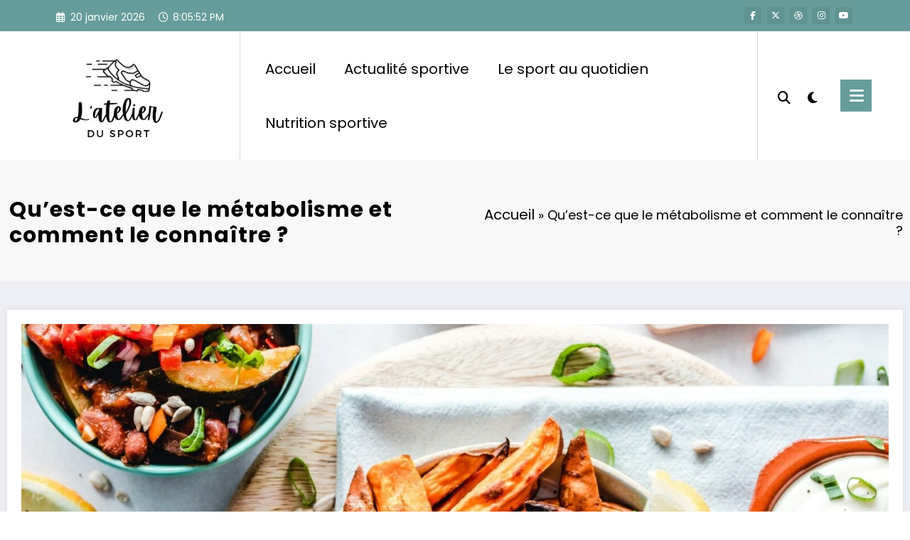

--- FILE ---
content_type: text/html; charset=UTF-8
request_url: https://latelierdusport.fr/quest-ce-que-le-metabolisme-et-comment-le-connaitre/
body_size: 21178
content:
<!doctype html>
<html lang="fr-FR">
	<head itemscope itemtype="http://schema.org/WebSite">
		<meta charset="UTF-8">
		<meta http-equiv="X-UA-Compatible" content="IE=edge">
		<meta name="viewport" content="width=device-width,initial-scale=1,shrink-to-fit=no">
		<link rel="pingback" href=" https://latelierdusport.fr/xmlrpc.php "><meta name='robots' content='index, follow, max-image-preview:large, max-snippet:-1, max-video-preview:-1' />

	<!-- This site is optimized with the Yoast SEO plugin v21.9.1 - https://yoast.com/wordpress/plugins/seo/ -->
	<title>Qu&#039;est-ce que le métabolisme et comment le connaître ? - L&#039;Atelier du sport</title>
	<meta name="description" content="L&#039;exercice physique, développer sa masse musculaire, une alimentation équilibrée, un sommeil adéquat : la clef d&#039;un métabolisme sain ?" />
	<link rel="canonical" href="https://latelierdusport.fr/quest-ce-que-le-metabolisme-et-comment-le-connaitre/" />
	<meta property="og:locale" content="fr_FR" />
	<meta property="og:type" content="article" />
	<meta property="og:title" content="Qu&#039;est-ce que le métabolisme et comment le connaître ? - L&#039;Atelier du sport" />
	<meta property="og:description" content="L&#039;exercice physique, développer sa masse musculaire, une alimentation équilibrée, un sommeil adéquat : la clef d&#039;un métabolisme sain ?" />
	<meta property="og:url" content="https://latelierdusport.fr/quest-ce-que-le-metabolisme-et-comment-le-connaitre/" />
	<meta property="og:site_name" content="L&#039;Atelier du sport" />
	<meta property="article:published_time" content="2024-02-04T09:34:00+00:00" />
	<meta property="article:modified_time" content="2024-02-02T19:37:19+00:00" />
	<meta property="og:image" content="https://latelierdusport.fr/wp-content/uploads/2024/02/Quest-ce-que-le-metabolisme.jpg" />
	<meta property="og:image:width" content="1748" />
	<meta property="og:image:height" content="1241" />
	<meta property="og:image:type" content="image/jpeg" />
	<meta name="author" content="Laëtitia" />
	<meta name="twitter:card" content="summary_large_image" />
	<meta name="twitter:label1" content="Écrit par" />
	<meta name="twitter:data1" content="Laëtitia" />
	<meta name="twitter:label2" content="Durée de lecture estimée" />
	<meta name="twitter:data2" content="13 minutes" />
	<script type="application/ld+json" class="yoast-schema-graph">{"@context":"https://schema.org","@graph":[{"@type":"Article","@id":"https://latelierdusport.fr/quest-ce-que-le-metabolisme-et-comment-le-connaitre/#article","isPartOf":{"@id":"https://latelierdusport.fr/quest-ce-que-le-metabolisme-et-comment-le-connaitre/"},"author":{"name":"Laëtitia","@id":"https://latelierdusport.fr/#/schema/person/34993ec553e0da1fb2976793bb867d39"},"headline":"Qu&rsquo;est-ce que le métabolisme et comment le connaître ?","datePublished":"2024-02-04T09:34:00+00:00","dateModified":"2024-02-02T19:37:19+00:00","mainEntityOfPage":{"@id":"https://latelierdusport.fr/quest-ce-que-le-metabolisme-et-comment-le-connaitre/"},"wordCount":2709,"commentCount":0,"publisher":{"@id":"https://latelierdusport.fr/#organization"},"image":{"@id":"https://latelierdusport.fr/quest-ce-que-le-metabolisme-et-comment-le-connaitre/#primaryimage"},"thumbnailUrl":"https://latelierdusport.fr/wp-content/uploads/2024/02/Quest-ce-que-le-metabolisme.jpg","keywords":["Métabolisme","Nutrition"],"articleSection":["Nutrition sportive"],"inLanguage":"fr-FR","potentialAction":[{"@type":"CommentAction","name":"Comment","target":["https://latelierdusport.fr/quest-ce-que-le-metabolisme-et-comment-le-connaitre/#respond"]}]},{"@type":"WebPage","@id":"https://latelierdusport.fr/quest-ce-que-le-metabolisme-et-comment-le-connaitre/","url":"https://latelierdusport.fr/quest-ce-que-le-metabolisme-et-comment-le-connaitre/","name":"Qu'est-ce que le métabolisme et comment le connaître ? - L&#039;Atelier du sport","isPartOf":{"@id":"https://latelierdusport.fr/#website"},"primaryImageOfPage":{"@id":"https://latelierdusport.fr/quest-ce-que-le-metabolisme-et-comment-le-connaitre/#primaryimage"},"image":{"@id":"https://latelierdusport.fr/quest-ce-que-le-metabolisme-et-comment-le-connaitre/#primaryimage"},"thumbnailUrl":"https://latelierdusport.fr/wp-content/uploads/2024/02/Quest-ce-que-le-metabolisme.jpg","datePublished":"2024-02-04T09:34:00+00:00","dateModified":"2024-02-02T19:37:19+00:00","description":"L'exercice physique, développer sa masse musculaire, une alimentation équilibrée, un sommeil adéquat : la clef d'un métabolisme sain ?","breadcrumb":{"@id":"https://latelierdusport.fr/quest-ce-que-le-metabolisme-et-comment-le-connaitre/#breadcrumb"},"inLanguage":"fr-FR","potentialAction":[{"@type":"ReadAction","target":["https://latelierdusport.fr/quest-ce-que-le-metabolisme-et-comment-le-connaitre/"]}]},{"@type":"ImageObject","inLanguage":"fr-FR","@id":"https://latelierdusport.fr/quest-ce-que-le-metabolisme-et-comment-le-connaitre/#primaryimage","url":"https://latelierdusport.fr/wp-content/uploads/2024/02/Quest-ce-que-le-metabolisme.jpg","contentUrl":"https://latelierdusport.fr/wp-content/uploads/2024/02/Quest-ce-que-le-metabolisme.jpg","width":1748,"height":1241,"caption":"Qu'est-ce que le métabolisme ?"},{"@type":"BreadcrumbList","@id":"https://latelierdusport.fr/quest-ce-que-le-metabolisme-et-comment-le-connaitre/#breadcrumb","itemListElement":[{"@type":"ListItem","position":1,"name":"Accueil","item":"https://latelierdusport.fr/"},{"@type":"ListItem","position":2,"name":"Qu&rsquo;est-ce que le métabolisme et comment le connaître ?"}]},{"@type":"WebSite","@id":"https://latelierdusport.fr/#website","url":"https://latelierdusport.fr/","name":"L'Atelier du sport","description":"Ton espace en ligne créé pour t&#039;accompagner dans ta pratique sportive et ton bien-être au quotidien !","publisher":{"@id":"https://latelierdusport.fr/#organization"},"potentialAction":[{"@type":"SearchAction","target":{"@type":"EntryPoint","urlTemplate":"https://latelierdusport.fr/?s={search_term_string}"},"query-input":"required name=search_term_string"}],"inLanguage":"fr-FR"},{"@type":"Organization","@id":"https://latelierdusport.fr/#organization","name":"L'Atelier du sport","url":"https://latelierdusport.fr/","logo":{"@type":"ImageObject","inLanguage":"fr-FR","@id":"https://latelierdusport.fr/#/schema/logo/image/","url":"https://latelierdusport.fr/wp-content/uploads/2024/01/cropped-Logo-latelier-du-sport.jpg","contentUrl":"https://latelierdusport.fr/wp-content/uploads/2024/01/cropped-Logo-latelier-du-sport.jpg","width":239,"height":206,"caption":"L'Atelier du sport"},"image":{"@id":"https://latelierdusport.fr/#/schema/logo/image/"}},{"@type":"Person","@id":"https://latelierdusport.fr/#/schema/person/34993ec553e0da1fb2976793bb867d39","name":"Laëtitia","image":{"@type":"ImageObject","inLanguage":"fr-FR","@id":"https://latelierdusport.fr/#/schema/person/image/","url":"https://secure.gravatar.com/avatar/7684bd62018fefa72834d1a2d55ceb924c3eff08a12fe4d99ff9f8eb89dcf053?s=96&d=mm&r=g","contentUrl":"https://secure.gravatar.com/avatar/7684bd62018fefa72834d1a2d55ceb924c3eff08a12fe4d99ff9f8eb89dcf053?s=96&d=mm&r=g","caption":"Laëtitia"},"sameAs":["http://latelierdusport.fr"],"url":"https://latelierdusport.fr/author/admin4624/"}]}</script>
	<!-- / Yoast SEO plugin. -->


<link rel='dns-prefetch' href='//www.googletagmanager.com' />
<link rel="alternate" type="application/rss+xml" title="L&#039;Atelier du sport &raquo; Flux" href="https://latelierdusport.fr/feed/" />
<link rel="alternate" type="application/rss+xml" title="L&#039;Atelier du sport &raquo; Flux des commentaires" href="https://latelierdusport.fr/comments/feed/" />
<link rel="alternate" type="application/rss+xml" title="L&#039;Atelier du sport &raquo; Qu&rsquo;est-ce que le métabolisme et comment le connaître ? Flux des commentaires" href="https://latelierdusport.fr/quest-ce-que-le-metabolisme-et-comment-le-connaitre/feed/" />
<link rel="alternate" title="oEmbed (JSON)" type="application/json+oembed" href="https://latelierdusport.fr/wp-json/oembed/1.0/embed?url=https%3A%2F%2Flatelierdusport.fr%2Fquest-ce-que-le-metabolisme-et-comment-le-connaitre%2F" />
<link rel="alternate" title="oEmbed (XML)" type="text/xml+oembed" href="https://latelierdusport.fr/wp-json/oembed/1.0/embed?url=https%3A%2F%2Flatelierdusport.fr%2Fquest-ce-que-le-metabolisme-et-comment-le-connaitre%2F&#038;format=xml" />
<style id='wp-img-auto-sizes-contain-inline-css' type='text/css'>
img:is([sizes=auto i],[sizes^="auto," i]){contain-intrinsic-size:3000px 1500px}
/*# sourceURL=wp-img-auto-sizes-contain-inline-css */
</style>
<link rel='stylesheet' id='newscrunch-theme-fonts-css' href='https://latelierdusport.fr/wp-content/fonts/0ee6443269f7844e92155aaea3422db2.css?ver=20201110' type='text/css' media='all' />
<style id='wp-emoji-styles-inline-css' type='text/css'>

	img.wp-smiley, img.emoji {
		display: inline !important;
		border: none !important;
		box-shadow: none !important;
		height: 1em !important;
		width: 1em !important;
		margin: 0 0.07em !important;
		vertical-align: -0.1em !important;
		background: none !important;
		padding: 0 !important;
	}
/*# sourceURL=wp-emoji-styles-inline-css */
</style>
<style id='wp-block-library-inline-css' type='text/css'>
:root{--wp-block-synced-color:#7a00df;--wp-block-synced-color--rgb:122,0,223;--wp-bound-block-color:var(--wp-block-synced-color);--wp-editor-canvas-background:#ddd;--wp-admin-theme-color:#007cba;--wp-admin-theme-color--rgb:0,124,186;--wp-admin-theme-color-darker-10:#006ba1;--wp-admin-theme-color-darker-10--rgb:0,107,160.5;--wp-admin-theme-color-darker-20:#005a87;--wp-admin-theme-color-darker-20--rgb:0,90,135;--wp-admin-border-width-focus:2px}@media (min-resolution:192dpi){:root{--wp-admin-border-width-focus:1.5px}}.wp-element-button{cursor:pointer}:root .has-very-light-gray-background-color{background-color:#eee}:root .has-very-dark-gray-background-color{background-color:#313131}:root .has-very-light-gray-color{color:#eee}:root .has-very-dark-gray-color{color:#313131}:root .has-vivid-green-cyan-to-vivid-cyan-blue-gradient-background{background:linear-gradient(135deg,#00d084,#0693e3)}:root .has-purple-crush-gradient-background{background:linear-gradient(135deg,#34e2e4,#4721fb 50%,#ab1dfe)}:root .has-hazy-dawn-gradient-background{background:linear-gradient(135deg,#faaca8,#dad0ec)}:root .has-subdued-olive-gradient-background{background:linear-gradient(135deg,#fafae1,#67a671)}:root .has-atomic-cream-gradient-background{background:linear-gradient(135deg,#fdd79a,#004a59)}:root .has-nightshade-gradient-background{background:linear-gradient(135deg,#330968,#31cdcf)}:root .has-midnight-gradient-background{background:linear-gradient(135deg,#020381,#2874fc)}:root{--wp--preset--font-size--normal:16px;--wp--preset--font-size--huge:42px}.has-regular-font-size{font-size:1em}.has-larger-font-size{font-size:2.625em}.has-normal-font-size{font-size:var(--wp--preset--font-size--normal)}.has-huge-font-size{font-size:var(--wp--preset--font-size--huge)}.has-text-align-center{text-align:center}.has-text-align-left{text-align:left}.has-text-align-right{text-align:right}.has-fit-text{white-space:nowrap!important}#end-resizable-editor-section{display:none}.aligncenter{clear:both}.items-justified-left{justify-content:flex-start}.items-justified-center{justify-content:center}.items-justified-right{justify-content:flex-end}.items-justified-space-between{justify-content:space-between}.screen-reader-text{border:0;clip-path:inset(50%);height:1px;margin:-1px;overflow:hidden;padding:0;position:absolute;width:1px;word-wrap:normal!important}.screen-reader-text:focus{background-color:#ddd;clip-path:none;color:#444;display:block;font-size:1em;height:auto;left:5px;line-height:normal;padding:15px 23px 14px;text-decoration:none;top:5px;width:auto;z-index:100000}html :where(.has-border-color){border-style:solid}html :where([style*=border-top-color]){border-top-style:solid}html :where([style*=border-right-color]){border-right-style:solid}html :where([style*=border-bottom-color]){border-bottom-style:solid}html :where([style*=border-left-color]){border-left-style:solid}html :where([style*=border-width]){border-style:solid}html :where([style*=border-top-width]){border-top-style:solid}html :where([style*=border-right-width]){border-right-style:solid}html :where([style*=border-bottom-width]){border-bottom-style:solid}html :where([style*=border-left-width]){border-left-style:solid}html :where(img[class*=wp-image-]){height:auto;max-width:100%}:where(figure){margin:0 0 1em}html :where(.is-position-sticky){--wp-admin--admin-bar--position-offset:var(--wp-admin--admin-bar--height,0px)}@media screen and (max-width:600px){html :where(.is-position-sticky){--wp-admin--admin-bar--position-offset:0px}}

/*# sourceURL=wp-block-library-inline-css */
</style><style id='wp-block-heading-inline-css' type='text/css'>
h1:where(.wp-block-heading).has-background,h2:where(.wp-block-heading).has-background,h3:where(.wp-block-heading).has-background,h4:where(.wp-block-heading).has-background,h5:where(.wp-block-heading).has-background,h6:where(.wp-block-heading).has-background{padding:1.25em 2.375em}h1.has-text-align-left[style*=writing-mode]:where([style*=vertical-lr]),h1.has-text-align-right[style*=writing-mode]:where([style*=vertical-rl]),h2.has-text-align-left[style*=writing-mode]:where([style*=vertical-lr]),h2.has-text-align-right[style*=writing-mode]:where([style*=vertical-rl]),h3.has-text-align-left[style*=writing-mode]:where([style*=vertical-lr]),h3.has-text-align-right[style*=writing-mode]:where([style*=vertical-rl]),h4.has-text-align-left[style*=writing-mode]:where([style*=vertical-lr]),h4.has-text-align-right[style*=writing-mode]:where([style*=vertical-rl]),h5.has-text-align-left[style*=writing-mode]:where([style*=vertical-lr]),h5.has-text-align-right[style*=writing-mode]:where([style*=vertical-rl]),h6.has-text-align-left[style*=writing-mode]:where([style*=vertical-lr]),h6.has-text-align-right[style*=writing-mode]:where([style*=vertical-rl]){rotate:180deg}
/*# sourceURL=https://latelierdusport.fr/wp-includes/blocks/heading/style.min.css */
</style>
<style id='wp-block-list-inline-css' type='text/css'>
ol,ul{box-sizing:border-box}:root :where(.wp-block-list.has-background){padding:1.25em 2.375em}
/*# sourceURL=https://latelierdusport.fr/wp-includes/blocks/list/style.min.css */
</style>
<style id='wp-block-paragraph-inline-css' type='text/css'>
.is-small-text{font-size:.875em}.is-regular-text{font-size:1em}.is-large-text{font-size:2.25em}.is-larger-text{font-size:3em}.has-drop-cap:not(:focus):first-letter{float:left;font-size:8.4em;font-style:normal;font-weight:100;line-height:.68;margin:.05em .1em 0 0;text-transform:uppercase}body.rtl .has-drop-cap:not(:focus):first-letter{float:none;margin-left:.1em}p.has-drop-cap.has-background{overflow:hidden}:root :where(p.has-background){padding:1.25em 2.375em}:where(p.has-text-color:not(.has-link-color)) a{color:inherit}p.has-text-align-left[style*="writing-mode:vertical-lr"],p.has-text-align-right[style*="writing-mode:vertical-rl"]{rotate:180deg}
/*# sourceURL=https://latelierdusport.fr/wp-includes/blocks/paragraph/style.min.css */
</style>
<style id='global-styles-inline-css' type='text/css'>
:root{--wp--preset--aspect-ratio--square: 1;--wp--preset--aspect-ratio--4-3: 4/3;--wp--preset--aspect-ratio--3-4: 3/4;--wp--preset--aspect-ratio--3-2: 3/2;--wp--preset--aspect-ratio--2-3: 2/3;--wp--preset--aspect-ratio--16-9: 16/9;--wp--preset--aspect-ratio--9-16: 9/16;--wp--preset--color--black: #000000;--wp--preset--color--cyan-bluish-gray: #abb8c3;--wp--preset--color--white: #ffffff;--wp--preset--color--pale-pink: #f78da7;--wp--preset--color--vivid-red: #cf2e2e;--wp--preset--color--luminous-vivid-orange: #ff6900;--wp--preset--color--luminous-vivid-amber: #fcb900;--wp--preset--color--light-green-cyan: #7bdcb5;--wp--preset--color--vivid-green-cyan: #00d084;--wp--preset--color--pale-cyan-blue: #8ed1fc;--wp--preset--color--vivid-cyan-blue: #0693e3;--wp--preset--color--vivid-purple: #9b51e0;--wp--preset--gradient--vivid-cyan-blue-to-vivid-purple: linear-gradient(135deg,rgb(6,147,227) 0%,rgb(155,81,224) 100%);--wp--preset--gradient--light-green-cyan-to-vivid-green-cyan: linear-gradient(135deg,rgb(122,220,180) 0%,rgb(0,208,130) 100%);--wp--preset--gradient--luminous-vivid-amber-to-luminous-vivid-orange: linear-gradient(135deg,rgb(252,185,0) 0%,rgb(255,105,0) 100%);--wp--preset--gradient--luminous-vivid-orange-to-vivid-red: linear-gradient(135deg,rgb(255,105,0) 0%,rgb(207,46,46) 100%);--wp--preset--gradient--very-light-gray-to-cyan-bluish-gray: linear-gradient(135deg,rgb(238,238,238) 0%,rgb(169,184,195) 100%);--wp--preset--gradient--cool-to-warm-spectrum: linear-gradient(135deg,rgb(74,234,220) 0%,rgb(151,120,209) 20%,rgb(207,42,186) 40%,rgb(238,44,130) 60%,rgb(251,105,98) 80%,rgb(254,248,76) 100%);--wp--preset--gradient--blush-light-purple: linear-gradient(135deg,rgb(255,206,236) 0%,rgb(152,150,240) 100%);--wp--preset--gradient--blush-bordeaux: linear-gradient(135deg,rgb(254,205,165) 0%,rgb(254,45,45) 50%,rgb(107,0,62) 100%);--wp--preset--gradient--luminous-dusk: linear-gradient(135deg,rgb(255,203,112) 0%,rgb(199,81,192) 50%,rgb(65,88,208) 100%);--wp--preset--gradient--pale-ocean: linear-gradient(135deg,rgb(255,245,203) 0%,rgb(182,227,212) 50%,rgb(51,167,181) 100%);--wp--preset--gradient--electric-grass: linear-gradient(135deg,rgb(202,248,128) 0%,rgb(113,206,126) 100%);--wp--preset--gradient--midnight: linear-gradient(135deg,rgb(2,3,129) 0%,rgb(40,116,252) 100%);--wp--preset--font-size--small: 13px;--wp--preset--font-size--medium: 20px;--wp--preset--font-size--large: 36px;--wp--preset--font-size--x-large: 42px;--wp--preset--spacing--20: 0.44rem;--wp--preset--spacing--30: 0.67rem;--wp--preset--spacing--40: 1rem;--wp--preset--spacing--50: 1.5rem;--wp--preset--spacing--60: 2.25rem;--wp--preset--spacing--70: 3.38rem;--wp--preset--spacing--80: 5.06rem;--wp--preset--shadow--natural: 6px 6px 9px rgba(0, 0, 0, 0.2);--wp--preset--shadow--deep: 12px 12px 50px rgba(0, 0, 0, 0.4);--wp--preset--shadow--sharp: 6px 6px 0px rgba(0, 0, 0, 0.2);--wp--preset--shadow--outlined: 6px 6px 0px -3px rgb(255, 255, 255), 6px 6px rgb(0, 0, 0);--wp--preset--shadow--crisp: 6px 6px 0px rgb(0, 0, 0);}:where(.is-layout-flex){gap: 0.5em;}:where(.is-layout-grid){gap: 0.5em;}body .is-layout-flex{display: flex;}.is-layout-flex{flex-wrap: wrap;align-items: center;}.is-layout-flex > :is(*, div){margin: 0;}body .is-layout-grid{display: grid;}.is-layout-grid > :is(*, div){margin: 0;}:where(.wp-block-columns.is-layout-flex){gap: 2em;}:where(.wp-block-columns.is-layout-grid){gap: 2em;}:where(.wp-block-post-template.is-layout-flex){gap: 1.25em;}:where(.wp-block-post-template.is-layout-grid){gap: 1.25em;}.has-black-color{color: var(--wp--preset--color--black) !important;}.has-cyan-bluish-gray-color{color: var(--wp--preset--color--cyan-bluish-gray) !important;}.has-white-color{color: var(--wp--preset--color--white) !important;}.has-pale-pink-color{color: var(--wp--preset--color--pale-pink) !important;}.has-vivid-red-color{color: var(--wp--preset--color--vivid-red) !important;}.has-luminous-vivid-orange-color{color: var(--wp--preset--color--luminous-vivid-orange) !important;}.has-luminous-vivid-amber-color{color: var(--wp--preset--color--luminous-vivid-amber) !important;}.has-light-green-cyan-color{color: var(--wp--preset--color--light-green-cyan) !important;}.has-vivid-green-cyan-color{color: var(--wp--preset--color--vivid-green-cyan) !important;}.has-pale-cyan-blue-color{color: var(--wp--preset--color--pale-cyan-blue) !important;}.has-vivid-cyan-blue-color{color: var(--wp--preset--color--vivid-cyan-blue) !important;}.has-vivid-purple-color{color: var(--wp--preset--color--vivid-purple) !important;}.has-black-background-color{background-color: var(--wp--preset--color--black) !important;}.has-cyan-bluish-gray-background-color{background-color: var(--wp--preset--color--cyan-bluish-gray) !important;}.has-white-background-color{background-color: var(--wp--preset--color--white) !important;}.has-pale-pink-background-color{background-color: var(--wp--preset--color--pale-pink) !important;}.has-vivid-red-background-color{background-color: var(--wp--preset--color--vivid-red) !important;}.has-luminous-vivid-orange-background-color{background-color: var(--wp--preset--color--luminous-vivid-orange) !important;}.has-luminous-vivid-amber-background-color{background-color: var(--wp--preset--color--luminous-vivid-amber) !important;}.has-light-green-cyan-background-color{background-color: var(--wp--preset--color--light-green-cyan) !important;}.has-vivid-green-cyan-background-color{background-color: var(--wp--preset--color--vivid-green-cyan) !important;}.has-pale-cyan-blue-background-color{background-color: var(--wp--preset--color--pale-cyan-blue) !important;}.has-vivid-cyan-blue-background-color{background-color: var(--wp--preset--color--vivid-cyan-blue) !important;}.has-vivid-purple-background-color{background-color: var(--wp--preset--color--vivid-purple) !important;}.has-black-border-color{border-color: var(--wp--preset--color--black) !important;}.has-cyan-bluish-gray-border-color{border-color: var(--wp--preset--color--cyan-bluish-gray) !important;}.has-white-border-color{border-color: var(--wp--preset--color--white) !important;}.has-pale-pink-border-color{border-color: var(--wp--preset--color--pale-pink) !important;}.has-vivid-red-border-color{border-color: var(--wp--preset--color--vivid-red) !important;}.has-luminous-vivid-orange-border-color{border-color: var(--wp--preset--color--luminous-vivid-orange) !important;}.has-luminous-vivid-amber-border-color{border-color: var(--wp--preset--color--luminous-vivid-amber) !important;}.has-light-green-cyan-border-color{border-color: var(--wp--preset--color--light-green-cyan) !important;}.has-vivid-green-cyan-border-color{border-color: var(--wp--preset--color--vivid-green-cyan) !important;}.has-pale-cyan-blue-border-color{border-color: var(--wp--preset--color--pale-cyan-blue) !important;}.has-vivid-cyan-blue-border-color{border-color: var(--wp--preset--color--vivid-cyan-blue) !important;}.has-vivid-purple-border-color{border-color: var(--wp--preset--color--vivid-purple) !important;}.has-vivid-cyan-blue-to-vivid-purple-gradient-background{background: var(--wp--preset--gradient--vivid-cyan-blue-to-vivid-purple) !important;}.has-light-green-cyan-to-vivid-green-cyan-gradient-background{background: var(--wp--preset--gradient--light-green-cyan-to-vivid-green-cyan) !important;}.has-luminous-vivid-amber-to-luminous-vivid-orange-gradient-background{background: var(--wp--preset--gradient--luminous-vivid-amber-to-luminous-vivid-orange) !important;}.has-luminous-vivid-orange-to-vivid-red-gradient-background{background: var(--wp--preset--gradient--luminous-vivid-orange-to-vivid-red) !important;}.has-very-light-gray-to-cyan-bluish-gray-gradient-background{background: var(--wp--preset--gradient--very-light-gray-to-cyan-bluish-gray) !important;}.has-cool-to-warm-spectrum-gradient-background{background: var(--wp--preset--gradient--cool-to-warm-spectrum) !important;}.has-blush-light-purple-gradient-background{background: var(--wp--preset--gradient--blush-light-purple) !important;}.has-blush-bordeaux-gradient-background{background: var(--wp--preset--gradient--blush-bordeaux) !important;}.has-luminous-dusk-gradient-background{background: var(--wp--preset--gradient--luminous-dusk) !important;}.has-pale-ocean-gradient-background{background: var(--wp--preset--gradient--pale-ocean) !important;}.has-electric-grass-gradient-background{background: var(--wp--preset--gradient--electric-grass) !important;}.has-midnight-gradient-background{background: var(--wp--preset--gradient--midnight) !important;}.has-small-font-size{font-size: var(--wp--preset--font-size--small) !important;}.has-medium-font-size{font-size: var(--wp--preset--font-size--medium) !important;}.has-large-font-size{font-size: var(--wp--preset--font-size--large) !important;}.has-x-large-font-size{font-size: var(--wp--preset--font-size--x-large) !important;}
/*# sourceURL=global-styles-inline-css */
</style>

<style id='classic-theme-styles-inline-css' type='text/css'>
/*! This file is auto-generated */
.wp-block-button__link{color:#fff;background-color:#32373c;border-radius:9999px;box-shadow:none;text-decoration:none;padding:calc(.667em + 2px) calc(1.333em + 2px);font-size:1.125em}.wp-block-file__button{background:#32373c;color:#fff;text-decoration:none}
/*# sourceURL=/wp-includes/css/classic-themes.min.css */
</style>
<link rel='stylesheet' id='animate-css' href='https://latelierdusport.fr/wp-content/themes/newscrunch/assets/css/animate.min.css?ver=6.9' type='text/css' media='all' />
<link rel='stylesheet' id='newscrunch-menu-css-css' href='https://latelierdusport.fr/wp-content/themes/newscrunch/assets/css/theme-menu.css?ver=6.9' type='text/css' media='all' />
<link rel='stylesheet' id='owl-carousel-css' href='https://latelierdusport.fr/wp-content/themes/newscrunch/assets/css/owl.carousel.min.css?ver=6.9' type='text/css' media='all' />
<link rel='stylesheet' id='newscrunch-style-css' href='https://latelierdusport.fr/wp-content/themes/newscrunch/style.css?ver=6.9' type='text/css' media='all' />
<link rel='stylesheet' id='font-awesome-css' href='https://latelierdusport.fr/wp-content/themes/newscrunch/assets/css/font-awesome/css/all.min.css?ver=6.9' type='text/css' media='all' />
<link rel='stylesheet' id='newscrunch-dark-css' href='https://latelierdusport.fr/wp-content/themes/newscrunch/assets/css/dark.css?ver=6.9' type='text/css' media='all' />
<link rel='stylesheet' id='newscrunch-default-css' href='https://latelierdusport.fr/wp-content/themes/newscrunch/assets/css/default.css?ver=6.9' type='text/css' media='all' />
<script type="text/javascript" src="https://latelierdusport.fr/wp-includes/js/jquery/jquery.min.js?ver=3.7.1" id="jquery-core-js"></script>
<script type="text/javascript" src="https://latelierdusport.fr/wp-includes/js/jquery/jquery-migrate.min.js?ver=3.4.1" id="jquery-migrate-js"></script>

<!-- Extrait Google Analytics ajouté par Site Kit -->
<script type="text/javascript" src="https://www.googletagmanager.com/gtag/js?id=GT-5N293LN" id="google_gtagjs-js" async></script>
<script type="text/javascript" id="google_gtagjs-js-after">
/* <![CDATA[ */
window.dataLayer = window.dataLayer || [];function gtag(){dataLayer.push(arguments);}
gtag('set', 'linker', {"domains":["latelierdusport.fr"]} );
gtag("js", new Date());
gtag("set", "developer_id.dZTNiMT", true);
gtag("config", "GT-5N293LN");
//# sourceURL=google_gtagjs-js-after
/* ]]> */
</script>

<!-- Arrêter l&#039;extrait Google Analytics ajouté par Site Kit -->
<link rel="https://api.w.org/" href="https://latelierdusport.fr/wp-json/" /><link rel="alternate" title="JSON" type="application/json" href="https://latelierdusport.fr/wp-json/wp/v2/posts/33" /><link rel="EditURI" type="application/rsd+xml" title="RSD" href="https://latelierdusport.fr/xmlrpc.php?rsd" />
<meta name="generator" content="WordPress 6.9" />
<link rel='shortlink' href='https://latelierdusport.fr/?p=33' />
		<!-- Custom Logo: hide header text -->
		<style id="custom-logo-css" type="text/css">
			.site-title, .site-description {
				position: absolute;
				clip-path: inset(50%);
			}
		</style>
		<meta name="generator" content="Site Kit by Google 1.118.0" />		<style>
			.custom-logo, .dark-custom-logo{
				width: 178px; 
				height: auto;
			}
			@media only screen and (max-width: 992px){
			.custom-logo, .dark-custom-logo{
				width: 200px; 
				height: auto;
			}}
			@media only screen and (max-width: 500px){
			.custom-logo, .dark-custom-logo{
				width: 150px; 
				height: auto;
			}}
		</style>
				
					<style>
			@media (min-width:993px) and (max-width:1024px){
				  .spnc-related-posts.spnc-grid .spnc-related-post-wrapper .spnc-post{
				  flex: 0 1 calc(33.33% - 27px / 2);
				  max-width: calc(33.33% - 27px / 2);
				}
			}
			</style>
		        <style>
            body .header-sidebar .spnc-left .head-contact-info li.header-date .date {
                color: #;
            }
            body .header-sidebar .spnc-left .head-contact-info li.header-time .time {
                color: #;
            }
        </style>
                        <style type="text/css">
                        body.newscrunch #page .spnc-cat-links a.newscrunch_category_29                            {
                                background: #669c9b;
                            }
                        body .spnc-category-page .spnc-blog-cat-wrapper .spnc-first-catpost .spnc-cat-links a.newscrunch_category_29                                {
                                    color: #669c9b;
                                }
                    </style>
                                    <style type="text/css">
                        body.newscrunch #page .spnc-cat-links a.newscrunch_category_2                            {
                                background: #669c9b;
                            }
                        body .spnc-category-page .spnc-blog-cat-wrapper .spnc-first-catpost .spnc-cat-links a.newscrunch_category_2                                {
                                    color: #669c9b;
                                }
                    </style>
                                    <style type="text/css">
                        body.newscrunch #page .spnc-cat-links a.newscrunch_category_25                            {
                                background: #669c9b;
                            }
                        body .spnc-category-page .spnc-blog-cat-wrapper .spnc-first-catpost .spnc-cat-links a.newscrunch_category_25                                {
                                    color: #669c9b;
                                }
                    </style>
                                    <style type="text/css">
                        body.newscrunch #page .spnc-cat-links a.newscrunch_category_1                            {
                                background: #669c9b;
                            }
                        body .spnc-category-page .spnc-blog-cat-wrapper .spnc-first-catpost .spnc-cat-links a.newscrunch_category_1                                {
                                    color: #669c9b;
                                }
                    </style>
                                    <style type="text/css">
                        body.newscrunch #page .spnc-cat-links a.newscrunch_category_6                            {
                                background: #669c9b;
                            }
                        body .spnc-category-page .spnc-blog-cat-wrapper .spnc-first-catpost .spnc-cat-links a.newscrunch_category_6                                {
                                    color: #669c9b;
                                }
                    </style>
                        <style>
            body .header-sidebar .widget .custom-social-icons li a {
                color: #;
                background-color: #;
            }
            body .header-sidebar .widget .custom-social-icons li > a:hover {
                color: #;
                background-color: #;
            }
            body.newscrunch-plus .header-sidebar .spnc-date-social.spnc-right .custom-date-social-icons li a {
                color: #;
            }
            body.newscrunch-plus #wrapper .header-sidebar .spnc-date-social.spnc-right .custom-date-social-icons li a:hover {
                color: #;
            }
        </style>
            <style>
            body .custom-logo-link-url .site-title a, [data-theme="spnc_dark"] .custom-logo-link-url .site-title a,body .header-5 .custom-logo-link-url .site-title a,body .header-4 .custom-logo-link-url .site-title a,[data-theme="spnc_dark"]  body .header-5 .custom-logo-link-url .site-title a,[data-theme="spnc_dark"]  body .header-4 .custom-logo-link-url .site-title a {
                color: #;
            }
            body .custom-logo-link-url .site-title a:hover,body .header-5 .custom-logo-link-url .site-title a:hover,body .header-4 .custom-logo-link-url .site-title a:hover,[data-theme="spnc_dark"] body .header-5 .custom-logo-link-url .site-title a:hover,[data-theme="spnc_dark"] body .header-4 .custom-logo-link-url .site-title a:hover  {
                color: #;
            }
            body .custom-logo-link-url .site-description,[data-theme="spnc_dark"] .custom-logo-link-url .site-description,body .header-5 .custom-logo-link-url .site-description,body .header-4 .custom-logo-link-url .site-description,[data-theme="spnc_dark"] body .header-5 .custom-logo-link-url .site-description,[data-theme="spnc_dark"] body .header-4 .custom-logo-link-url .site-description {
                color: #;
            }
        </style>
            <style>
            body .header-4 .spnc-custom .spnc-nav li > a,body .header-5 .spnc-custom .spnc-nav li > a,
            body .header-6 .spnc-custom .spnc-nav li > a, body .header-7 .spnc-custom .spnc-nav li > a, 
            body .header-8 .spnc-custom .spnc-nav li > a,
            body .spnc-nav > li.parent-menu a, body .spnc-custom .spnc-nav .dropdown.open > a,
            body .spnc-custom .spnc-nav li > a,[data-theme="spnc_dark"] body .spnc-nav > li.parent-menu a,
            [data-theme="spnc_dark"] body .spnc-custom .spnc-nav .dropdown.open > a,[data-theme="spnc_dark"] body .spnc-custom .spnc-nav li > a {
                color: #;
            }
            .header-6 .spnc-custom .spnc-nav li > a:before,[data-theme="spnc_dark"] .header-6 .spnc-custom .spnc-nav li > a:before{
               background-color: #;
            }
            body .spnc-nav > li.parent-menu a:hover, body .spnc-custom .spnc-nav .open > a:hover, body .spnc-custom .spnc-nav .open.active > a:hover,[data-theme="spnc_dark"] body .spnc-nav > li.parent-menu a:hover, [data-theme="spnc_dark"] body .spnc-custom .spnc-nav .open > a:hover, [data-theme="spnc_dark"] body .spnc-custom .spnc-nav .open.active > a:hover {
                    color: #;
            }

            [data-theme="spnc_dark"] body .spnc-nav > li.parent-menu a:hover, [data-theme="spnc_dark"] body .spnc-custom .spnc-nav .dropdown.open > a:hover, [data-theme="spnc_dark"] body .spnc-custom .spnc-nav li > a:hover, [data-theme="spnc_dark"] body.newscrunch #wrapper .header-sidebar .spnc-custom .spnc-collapse .spnc-nav li > a:hover{
                color: #;
            }
            body.newscrunch .spnc-custom .spnc-nav > li > a:focus, body.newscrunch .spnc-custom .spnc-nav > li > a:hover, body.newscrunch .spnc-custom .spnc-nav .open > a, body.newscrunch .spnc-custom .spnc-nav .open > a:focus, body.newscrunch .spnc-custom .spnc-nav .open > a:hover,
            [data-theme="spnc_dark"] body.newscrunch .header-4 .spnc-custom .spnc-nav li > a:hover, [data-theme="spnc_dark"] body .header-4 .spnc-custom .spnc-nav .open > a,[data-theme="spnc_dark"] body .header-4 .spnc-custom .spnc-nav .dropdown.open > a:hover,[data-theme="spnc_dark"] body.newscrunch .spnc-custom .spnc-nav .open > a,[data-theme="spnc_dark"] body .header-7 .spnc-nav > li.parent-menu a:hover, [data-theme="spnc_dark"] body .header-7 .spnc-custom .spnc-nav .dropdown.open > a:hover,body.newscrunch .spnc-custom .spnc-nav.nav > li > a:hover, body.newscrunch .spnc-custom .spnc-nav.nav > li > a:focus,[data-theme="spnc_dark"] body.newscrunch .spnc-custom .spnc-nav.nav > li > a:focus,[data-theme="spnc_dark"] body .spnc-nav > li.parent-menu .dropdown-menu a:focus,.header-6 .spnc-custom .spnc-nav li > a:before{
                color: #;
            }
            .header-6 .spnc-custom .spnc-nav li.open > a:before, [data-theme="spnc_dark"] .header-6 .spnc-custom .spnc-nav li.open > a:before {
                   background-color: #;
                   }
            body .spnc-custom .spnc-nav > .active > a, body .spnc-custom .spnc-nav .open .dropdown-menu > .active > a, .spnc-custom .spnc-nav .open .dropdown-menu > .active > a:hover, .spnc-custom .spnc-nav .open .dropdown-menu > .active > a:focus, .spnc-custom .spnc-nav > .active > a, .spnc-custom .spnc-nav > .active > a:hover, body .spnc-custom .spnc-nav > .active.open > a,body .spnc-custom .spnc-nav > .active > a:hover,[data-theme="spnc_dark"] body #wrapper .spnc-custom .spnc-nav .open .dropdown-menu > .active > a,[data-theme="spnc_dark"] body.newscrunch #wrapper .spnc-custom .spnc-nav .open .dropdown-menu > .active > a,[data-theme="spnc_dark"] body.newscrunch .spnc-custom .spnc-nav .open .dropdown-menu > .active > a:hover  {
                color: #;
            }

           body.newscrunch .spnc-custom .spnc-nav > .active > a:hover,body.newscrunch .spnc-custom .spnc-nav > .active > a, body.newscrunch .spnc-custom .spnc-nav > .active > a:focus, body.newscrunch .spnc-custom .spnc-nav > li.parent-menu.active > a:hover, .spnc-custom .spnc-nav li.active > a:hover,body.newscrunch .spnc-custom .spnc-nav .dropdown-menu > .active > a:hover, body.newscrunch .spnc-custom .spnc-nav .open .dropdown-menu > .active > a:hover,[data-theme="spnc_dark"] body .spnc-custom .spnc-nav .dropdown.open.active > a,[data-theme="spnc_dark"] body.newscrunch .spnc-custom .spnc-nav .open .dropdown-menu > .active > a:hover,[data-theme="spnc_dark"] body .spnc-custom .spnc-nav .dropdown.open.active > a:hover,body .spnc-wrapper .header-2 .spnc-custom .spnc-nav > .active > a, body .spnc-wrapper .header-2 .spnc-custom .spnc-nav > .active > a:hover, body .spnc-wrapper .header-2 .spnc-custom .spnc-nav > .active > a:focus,[data-theme="spnc_dark"] body.newscrunch #wrapper .header-sidebar .spnc-custom .spnc-nav > li.parent-menu .dropdown-menu li.active > a:hover,[data-theme="spnc_dark"] body #wrapper .header-6 .spnc-custom .spnc-nav > .active > a,[data-theme="spnc_dark"] body.newscrunch #wrapper .header-6 .spnc-custom .spnc-nav > .active.open > a:hover,[data-theme="spnc_dark"] body.newscrunch #wrapper .header-sidebar .spnc-custom .spnc-collapse .spnc-nav li.active > a:hover,[data-theme="spnc_dark"] body.newscrunch .header-8 .spnc-custom .spnc-nav > .active > a, body .header-8.header-sidebar .spnc-custom .spnc-collapse .spnc-nav .dropdown-menu li.active > a:hover,body.newscrunch .header-3 .spnc-custom .spnc-nav > .active > a, body.newscrunch .header-3 .spnc-custom .spnc-nav > .active > a:hover, body.newscrunch .header-3 .spnc-custom .spnc-nav > .active > a:focus,[data-theme="spnc_dark"] body.newscrunch #wrapper .header-3 .spnc-custom .spnc-nav > .active > a,[data-theme="spnc_dark"] body.newscrunch #wrapper .header-5 .spnc-custom .spnc-nav > .active > a,body.newscrunch #wrapper .header-5 .spnc-custom .spnc-nav > .active > a,[data-theme="spnc_dark"] body.newscrunch #wrapper .header-6 .spnc-custom .spnc-nav > .active > a,body.newscrunch #wrapper .header-6 .spnc-custom .spnc-nav > .active > a ,[data-theme="spnc_dark"] body.newscrunch #wrapper .header-8 .spnc-custom .spnc-nav > .active > a,body.newscrunch #wrapper .header-8 .spnc-custom .spnc-nav > .active > a,body.newscrunch.newscrunch-plus .header-5 .spnc-nav > li.parent-menu .dropdown-menu .active > a  {
                color: #;
            }
             [data-theme="spnc_dark"] body #wrapper .header-6 .spnc-custom .spnc-nav > .active.open > a:before{background-color: #;}
            .header-6 .spnc-custom .spnc-nav li > a:hover:before{
                background-color: #;
            }
            body .spnc-wrapper .header-2 .spnc-custom .spnc-nav li.active > a:after,body .spnc-wrapper .header-2 .spnc-custom .spnc-nav li.active > a:before,body .spnc-wrapper .header-2 .spnc-custom .spnc-nav li.active > a:hover:after,body .spnc-wrapper .header-2 .spnc-custom .spnc-nav li.active > a:hover:before, body.newscrunch .header-2 .spnc-custom .spnc-nav .open .dropdown-menu > .active > a:hover:after,.header-3 .spnc-custom .spnc-nav li.active > a:after, .header-3 .spnc-custom .spnc-nav li.active > a:before,.header-3 .spnc-custom .spnc-nav li.active > a:hover:after, .header-3 .spnc-custom .spnc-nav li.active > a:hover:before, body.newscrunch .header-3 .spnc-custom .spnc-nav .open .dropdown-menu > .active > a:hover:after,.header-5 .spnc-custom .spnc-nav li.active > a:before,.header-6 .spnc-custom .spnc-nav .dropdown-menu li.active > a:before,.header-6 .spnc-custom .spnc-nav li.active > a:before,.header-6 .spnc-custom .spnc-nav .dropdown-menu li.active > a:hover:before, .header-6 .spnc-custom .spnc-nav li.active a:hover:before{
               background-color: #;
           }
           body .spnc-wrapper .header-2 .spnc-custom .spnc-nav li a:hover:after,body .spnc-wrapper .header-2 .spnc-custom .spnc-nav li a:hover:before,.header-3 .spnc-custom .spnc-nav li a:hover:after, .header-3 .spnc-custom .spnc-nav li a:hover:before, .header-5 .spnc-custom .spnc-nav li a:hover:before,body.newscrunch .header-6 .spnc-custom .spnc-nav li a:hover:before{
               background-color: #;
           }
            body .spnc-custom .dropdown-menu, body .spnc-custom .open .dropdown-menu,.header-6 .spnc-custom .spnc-nav .dropdown-menu li > a:before {
                background-color: #;
            }
            body .spnc-custom .dropdown-menu > li > a, body .spnc-custom .spnc-nav .open .dropdown-menu > a, body .spnc-custom .spnc-nav .dropdown-menu .open > a,[data-theme="spnc_dark"] body .spnc-custom .dropdown-menu > li > a, [data-theme="spnc_dark"] body .spnc-custom .spnc-nav .open .dropdown-menu > a, [data-theme="spnc_dark"] body .spnc-custom .spnc-nav .dropdown-menu .open > a,[data-theme="spnc_dark"] body .spnc-nav > li.parent-menu .dropdown-menu a,body .header-4 .spnc-custom .dropdown-menu > li > a,body .header-5 .spnc-custom .dropdown-menu > li > a,body .header-6 .spnc-custom .dropdown-menu > li > a , body .header-7 .spnc-custom .dropdown-menu > li > a, body .header-8 .spnc-custom .dropdown-menu > li > a,body.newscrunch .header-5 .spnc-nav > li.parent-menu .dropdown-menu a {
                color: #;
                -webkit-text-fill-color: unset;
            }
            .header-6 .spnc-custom .spnc-nav .dropdown-menu li > a:before {
                background-color: #;
            }
            body .spnc-custom .spnc-nav .dropdown-menu > li > a:hover, body .spnc-custom .spnc-nav .open .dropdown-menu > .active > a:hover,[data-theme="spnc_dark"] body .spnc-custom .spnc-nav .dropdown-menu > li > a:hover, [data-theme="spnc_dark"] body .spnc-custom .spnc-nav .open .dropdown-menu > .active > a:hover,[data-theme="spnc_dark"] body .spnc-custom .spnc-nav .dropdown-menu .dropdown.open > a:hover, .header-4 .spnc-custom .spnc-nav .dropdown-menu .open > a:hover,[data-theme="spnc_dark"] body.newscrunch .header-4 .spnc-custom .spnc-nav .dropdown-menu li> a:hover ,.header-5 .spnc-custom .spnc-nav .dropdown-menu .open > a:hover,body.newscrunch .spnc-custom .spnc-nav .open > .dropdown-menu  a:hover,body .header-5 .spnc-custom .spnc-nav .dropdown-menu li > a:hover, body .header-6 .spnc-custom .spnc-nav .dropdown-menu li > a:hover, body .header-7 .spnc-custom .spnc-nav .dropdown-menu li > a:hover,[data-theme="spnc_dark"] body.newscrunch #wrapper .header-sidebar .spnc-custom .spnc-nav > li.parent-menu .dropdown-menu li > a:hover,body .header-8.header-sidebar .spnc-custom .spnc-collapse .spnc-nav .dropdown-menu li > a:hover,body.newscrunch .header-5 .spnc-custom .spnc-nav .dropdown-menu li > a:hover, body.newscrunch .header-6 .spnc-custom .spnc-nav .dropdown-menu li > a:hover,body.newscrunch .header-7 .spnc-custom .spnc-nav .dropdown-menu li > a:hover  {
                color: #;
                -webkit-text-fill-color: unset;
            }
            body .spnc-wrapper .header-2 .spnc-custom .spnc-nav .dropdown-menu li a:hover:after, .header-3 .spnc-custom .spnc-nav .dropdown-menu li a:hover:after,.header-6 .spnc-custom .spnc-nav .dropdown-menu li > a:hover:before{
                background-color: #;
            }
            @media (max-width: 1100px){
                body.newscrunch .spnc-custom .spnc-nav.nav > li.active > a,
                [data-theme="spnc_dark"] body.newscrunch #wrapper .header-sidebar .spnc-custom .spnc-collapse .spnc-nav li.active > a,
                [data-theme="spnc_dark"] body.newscrunch #wrapper #page .header-sidebar .spnc-custom .spnc-collapse .spnc-nav .dropdown-menu > .active > a,
                [data-theme="spnc_dark"] body.newscrunch #wrapper .header-sidebar.header-2 .spnc-custom .spnc-collapse .spnc-nav li.active > a,[data-theme="spnc_dark"] body.newscrunch #wrapper .header-sidebar.header-6 .spnc-custom .spnc-collapse .spnc-nav li.active > a,[data-theme="spnc_dark"] body.newscrunch #wrapper .header-sidebar.header-7 .spnc-custom .spnc-collapse .spnc-nav li.active > a,[data-theme="spnc_dark"] body.newscrunch #wrapper .header-sidebar.header-8 .spnc-custom .spnc-collapse .spnc-nav li.active > a,[data-theme="spnc_dark"] body.newscrunch-plus.newscrunch #wrapper .header-sidebar.header-2 .spnc-custom .spnc-collapse .spnc-nav li.active > a,[data-theme="spnc_dark"] body.newscrunch.newscrunch-plus #wrapper .header-sidebar.header-3 .spnc-custom .spnc-collapse .spnc-nav li.active > a,[data-theme="spnc_dark"] body.newscrunch.newscrunch-plus #wrapper .header-sidebar.header-4 .spnc-custom .spnc-collapse .spnc-nav li.active > a,[data-theme="spnc_dark"] body.newscrunch.newscrunch-plus #wrapper .header-sidebar.header-5 .spnc-custom .spnc-collapse .spnc-nav li.active > a,[data-theme="spnc_dark"] body.newscrunch.newscrunch-plus #wrapper .header-sidebar.header-6 .spnc-custom .spnc-collapse .spnc-nav li.active > a,[data-theme="spnc_dark"] body.newscrunch.newscrunch-plus #wrapper .header-sidebar.header-7 .spnc-custom .spnc-collapse .spnc-nav li.active > a,[data-theme="spnc_dark"] body.newscrunch.newscrunch-plus #wrapper .header-sidebar.header-8 .spnc-custom .spnc-collapse .spnc-nav li.active > a {
                     color: #;
                }
                body.newscrunch .spnc-custom .spnc-nav.nav li > a, body .spnc-custom .spnc-nav.nav li > a,
                [data-theme="spnc_dark"] body.newscrunch #wrapper .header-sidebar .spnc-custom .spnc-collapse .spnc-nav li > a,.header-sidebar.header-8 .spnc-custom .spnc-collapse .spnc-nav li > a{ color: #;
                }
                body .spnc-custom .dropdown-menu > li > a,  body .spnc-nav > li.parent-menu .dropdown-menu a,
                [data-theme="spnc_dark"] body.newscrunch #wrapper .header-sidebar .spnc-custom .spnc-nav > li.parent-menu .dropdown-menu a,.header-sidebar.header-8 .spnc-custom .spnc-collapse .spnc-nav li > .dropdown-menu a,body.newscrunch .header-5 .spnc-nav > li.parent-menu .dropdown-menu a, body.newscrunch .header-7 .spnc-custom .spnc-nav .dropdown-menu li > a{
                     color: #;
                }
                body .spnc-custom .dropdown-menu > li > a:hover,  body .spnc-nav > li.parent-menu .dropdown-menu a: hover{
                    color: #;
                }
                body .spnc-custom .spnc-nav .open .dropdown-menu > .active > a{
                     color: #;
                }
                body #wrapper .spnc-custom .spnc-nav.nav .dropdown-menu > .active > a, body  #wrapper .spnc-custom .spnc-nav.nav .dropdown-menu > .active > a:hover, body #wrapper .spnc-custom .spnc-nav.nav .dropdown-menu > .active > a:focus{
                    color: #;
                }
                body.newscrunch .spnc-custom .spnc-nav li > a.search-icon{
                   color: #bbb;
                }
            }
            @media (min-width: 1100px){
            body.newscrunch .header-3 .spnc-custom .spnc-nav > .active > a:before,body.newscrunch .header-3 .spnc-custom .spnc-nav > .active > a:after,body.newscrunch .header-3 .spnc-custom .spnc-nav .dropdown-menu > .active > a:before,body.newscrunch .header-3 .spnc-custom .spnc-nav .dropdown-menu > .active > a:after {background-color: #;}
            body.newscrunch .header-3  .spnc-custom .spnc-nav > li > a:before, body.newscrunch .header-3 .spnc-custom .spnc-nav > li > a:after{ background-color: #;}
            body.newscrunch .header-5 .spnc-custom .spnc-nav > .active > a:before,body.newscrunch .header-5 .spnc-custom .spnc-nav  > .active > a:hover:before{background-color: #;}
            body.newscrunch .header-5  .spnc-custom .spnc-nav > li > a:hover:before{ background-color: #;}
            body.newscrunch .header-6 .spnc-custom .spnc-nav > .active > a:before,body.newscrunch .header-6 .spnc-custom .spnc-nav  > .active > a:hover:before{background-color: #;}
            body.newscrunch .header-6  .spnc-custom .spnc-nav > li > a:hover:before{ background-color: #;
        }
        </style>
            <style>
            body .site-info {
                background-color: #000000;
            }
            body .site-footer .site-info .footer-nav li a, body .site-footer .site-info .footer-nav li a {
                color: #ffffff;
            }
            body .site-footer .site-info .footer-nav li a:hover, body .site-footer .site-info .footer-nav li a:hover {
                color: #;
            }
            body .site-info p.copyright-section {
                color: #878e94;
            }
            body .site-info p.copyright-section a {
                color: #ffffff;
            }
            body .site-info p.copyright-section a:hover {
                color: #;
            }
        </style>
     
        <style type="text/css">
         .header-sidebar.header-1 .spnc-custom .spnc-navbar { padding: 0; }
        </style>
                <style type="text/css">
            .header-sidebar.header-1 .spnc-navbar .spnc-container {border-radius: 0;}
            .header-sidebar.header-1 .spnc-custom .spnc-navbar{border-radius: 0;}
        </style> 
    <link rel="icon" href="https://latelierdusport.fr/wp-content/uploads/2024/01/cropped-cropped-Logo-latelier-du-sport-32x32.jpg" sizes="32x32" />
<link rel="icon" href="https://latelierdusport.fr/wp-content/uploads/2024/01/cropped-cropped-Logo-latelier-du-sport-192x192.jpg" sizes="192x192" />
<link rel="apple-touch-icon" href="https://latelierdusport.fr/wp-content/uploads/2024/01/cropped-cropped-Logo-latelier-du-sport-180x180.jpg" />
<meta name="msapplication-TileImage" content="https://latelierdusport.fr/wp-content/uploads/2024/01/cropped-cropped-Logo-latelier-du-sport-270x270.jpg" />
	</head>

	    <body class="wp-singular post-template-default single single-post postid-33 single-format-standard wp-custom-logo wp-theme-newscrunch wide newscrunch" itemtype='https://schema.org/Blog' itemscope='itemscope'>
		  
<div class="spnc-wrapper spnc-btn-1" id="wrapper">
	<div id="page" class="site">
		<a class="skip-link screen-reader-text" href="#content">Aller au contenu</a>
		<header class="header-sidebar spncp-common-hp header-2" itemscope itemtype="http://schema.org/WPHeader">
	<div class="spnc-topbar">
	<div class="spnc-container">
				<aside class="widget spnc-left">
			<ul class="head-contact-info">
									<li class="header-date"><i class='far fa-calendar-alt'></i><span class="date">20 janvier 2026</span></li>
									<li class="header-time"><i class="far fa-regular fa-clock"></i><span class="time newscrunch-topbar-time"></span></li>
							</ul>
		</aside>
				<aside class="widget spnc-right">
			<ul class="custom-social-icons">
						                    <li>
		                      <a target='_blank' href="#" title="facebook-f"><i class="fab fa-facebook-f"></i></a>
		                    </li>
				     			                    <li>
		                      <a target='_blank' href="#" title="fa-brands fa-x-twitter"><i class="fa-brands fa-x-twitter"></i></a>
		                    </li>
				     			                    <li>
		                      <a target='_blank' href="#" title="dribbble"><i class="fab fa-dribbble"></i></a>
		                    </li>
				     			                    <li>
		                      <a target='_blank' href="#" title="instagram"><i class="fab fa-instagram"></i></a>
		                    </li>
				     			                    <li>
		                      <a target='_blank' href="#" title="youtube"><i class="fab fa-youtube"></i></a>
		                    </li>
				     				</ul>
		</aside>
			</div>
</div>	<nav class="spnc spnc-custom  trsprnt-menu" role="navigation" itemscope itemtype="http://schema.org/SiteNavigationElement">
		<div class="spnc-navbar">
			<div class="spnc-container">
						<div class="spnc-header">
			<a href="https://latelierdusport.fr/" class="custom-logo-link" rel="home"><img width="239" height="206" src="https://latelierdusport.fr/wp-content/uploads/2024/01/cropped-Logo-latelier-du-sport.jpg" class="custom-logo" alt="Logo l&#039;atelier du sport" decoding="async" /></a>					<a href="https://latelierdusport.fr/" class="dark-custom-logo-link " rel="home" aria-current="page" itemprop="url" title="L&#039;Atelier du sport">
						<img width="220" height="120" src="https://latelierdusport.fr/wp-content/uploads/2024/01/cropped-Logo-latelier-du-sport.jpg" class="dark-custom-logo" alt="L&#039;Atelier du sport" style="display: none;" itemprop="image">
					</a>
					</div>	
					<div class="collapse spnc-collapse" id="spnc-menu-open">
					<a class="spnc-menu-close" onclick="closeNav()" href="#" title="Close Off-Canvas"><i class="fa-solid fa-xmark"></i></a>
							<div class="spnc-header">
			<a href="https://latelierdusport.fr/" class="custom-logo-link" rel="home"><img width="239" height="206" src="https://latelierdusport.fr/wp-content/uploads/2024/01/cropped-Logo-latelier-du-sport.jpg" class="custom-logo" alt="Logo l&#039;atelier du sport" decoding="async" /></a>					<a href="https://latelierdusport.fr/" class="dark-custom-logo-link " rel="home" aria-current="page" itemprop="url" title="L&#039;Atelier du sport">
						<img width="220" height="120" src="https://latelierdusport.fr/wp-content/uploads/2024/01/cropped-Logo-latelier-du-sport.jpg" class="dark-custom-logo" alt="L&#039;Atelier du sport" style="display: none;" itemprop="image">
					</a>
					</div>	
						<div class="ml-auto">
						<div class="menu-menu-accueil-container"><ul class="nav spnc-nav spnc-right"><li id="menu-item-15" class="menu-item menu-item-type-custom menu-item-object-custom menu-item-home parent-menu menu-item-15"><a href="https://latelierdusport.fr">Accueil</a></li>
<li id="menu-item-139" class="menu-item menu-item-type-taxonomy menu-item-object-category parent-menu menu-item-139"><a href="https://latelierdusport.fr/category/actualite-sportive/">Actualité sportive</a></li>
<li id="menu-item-16" class="menu-item menu-item-type-taxonomy menu-item-object-category parent-menu menu-item-16"><a href="https://latelierdusport.fr/category/le-sport-au-quotidien/">Le sport au quotidien</a></li>
<li id="menu-item-26" class="menu-item menu-item-type-taxonomy menu-item-object-category current-post-ancestor current-menu-parent current-post-parent parent-menu menu-item-26"><a href="https://latelierdusport.fr/category/nutrition-sportive/">Nutrition sportive</a></li>
<li class="menu-item dropdown search_exists"></li></ul></div>					</div>
				</div>
				<div class=spnc-head-wrap>
					<div class="spnc-header-right">
												<ul class="nav spnc-nav">			         
				         <li class="menu-item dropdown">
								<a href="#searchbar_fullscreen" class="search-icon" aria-haspopup="true" aria-expanded="false" title="Recherche"><i class="fas fa-search"></i></a>
							</li>
						</ul>
						<div id="searchbar_fullscreen">
							<button type="button" class="close" aria-label="Close Search">×</button>
								<form method="get" id="searchform" autocomplete="off" class="search-form" action="https://latelierdusport.fr/">
									<label>
										<input autofocus type="search" class="search-field" placeholder="Recherche" value="" name="s" id="s" autofocus>
									</label>
									<input type="submit" class="search-submit btn" value="Recherche">
							</form>
						</div>
												<div class="spnc-dark-layout menu-item">
							<a class="spnc-dark-icon" id="spnc-layout-icon" href="#" title="Dark Light Layout"><i class="fas fa-solid fa-moon"></i></a>
						</div>
													<div class="spnc-widget-toggle">
								<a class="spnc-toggle-icon" onclick="spncOpenPanel()" href="#" title="Toggle Icon"><i class="fas fa-bars"></i></a>
							</div>
											</div>
				</div>
				<button class="spnc-menu-open spnc-toggle" type="button" aria-controls="menu" aria-expanded="false" onclick="openNav()" aria-label="Menu">
					<i class="fas fa-bars"></i>
				</button>
			</div>
			<div class="spnc-nav-menu-overlay"></div>
		</div>
	</nav>
</header>
	
<div id="spnc_panelSidebar" class="spnc_sidebar_panel">
	<a href="javascript:void(0)" class="spnc_closebtn" onclick="spncClosePanel()" title="Close Icon">×</a>
	<div class="spnc-right-sidebar">
		<div class="spnc-sidebar" id="spnc-sidebar-panel-fixed">
	    	<div class="right-sidebar">      
				        
			</div>
		</div>
	</div>
</div>
      
<div class="clrfix"></div>			<section data-wow-delay=".8s" class="wow-callback zoomIn page-title-section"  >
				<div class="breadcrumb-overlay"></div>
				<div class="spnc-container">
					<div class="spnc-row">
					<div class="spnc-col-8 parallel">		    	<div class="page-title  ">
		    				        		<h1>Qu&rsquo;est-ce que le métabolisme et comment le connaître ?</h1>		    				        </div>
		    </div><div class="spnc-col-8 parallel"><ul class="page-breadcrumb" itemscope itemtype="http://schema.org/BreadcrumbList">
					           					<li itemprop="itemListElement" itemscope itemtype="http://schema.org/ListItem"><span><span><a href="https://latelierdusport.fr/">Accueil</a></span> » <span class="breadcrumb_last" aria-current="page">Qu&rsquo;est-ce que le métabolisme et comment le connaître ?</span></span></li>
					           				</ul></div>				    </div>
				</div>
			</section>
		<section class="spnc-container spnc-single-post " id="content">
        <div class="spnc-row"> 
        <div class="spnc-col-1"><div class="spnc-blog-wrapper"><article data-wow-delay=".8s" itemscope itemtype="https://schema.org/Article" id="post-33" class="spnc-post wow-callback zoomIn post-33 post type-post status-publish format-standard has-post-thumbnail hentry category-nutrition-sportive tag-metabolisme tag-nutrition" >
		<div class="spnc-post-overlay">
					<figure class="spnc-post-thumbnail">
			<img width="1748" height="1241" src="https://latelierdusport.fr/wp-content/uploads/2024/02/Quest-ce-que-le-metabolisme.jpg" class="img-fluid wp-post-image" alt="Qu&#039;est-ce que le métabolisme ?" itemprop="image" decoding="async" fetchpriority="high" srcset="https://latelierdusport.fr/wp-content/uploads/2024/02/Quest-ce-que-le-metabolisme.jpg 1748w, https://latelierdusport.fr/wp-content/uploads/2024/02/Quest-ce-que-le-metabolisme-300x213.jpg 300w, https://latelierdusport.fr/wp-content/uploads/2024/02/Quest-ce-que-le-metabolisme-1024x727.jpg 1024w, https://latelierdusport.fr/wp-content/uploads/2024/02/Quest-ce-que-le-metabolisme-768x545.jpg 768w, https://latelierdusport.fr/wp-content/uploads/2024/02/Quest-ce-que-le-metabolisme-1536x1090.jpg 1536w" sizes="(max-width: 1748px) 100vw, 1748px" />			</figure>
			</div>
	    <div class="spnc-post-content">
        <div class="spnc-entry-meta">
        	<!-- Post Category -->
        	<span itemprop="about" class="spnc-cat-links">		  			<a href="https://latelierdusport.fr/category/nutrition-sportive/" class="newscrunch_category_6" title="Nutrition sportive">Nutrition sportive</a>
		  		</span>			<!-- Post Tag -->
			<span class="spnc-tag-links"><i class="fas fa fa-tags"></i><a href="https://latelierdusport.fr/tag/metabolisme/" rel="tag">Métabolisme</a>, <a href="https://latelierdusport.fr/tag/nutrition/" rel="tag">Nutrition</a></span> 			
    		<!-- Post Author -->
    						<span itemprop="author" class="spnc-author">
				<i class="fas fa-solid fa-user"></i>
					<a  itemprop="url" href="https://latelierdusport.fr/author/admin4624/" title="Posts by Laëtitia">
	                Laëtitia</a>
	            </span>				            
			      		<!-- Post Date -->
    			            <span class="single spnc-date">	
	            	<i class="fas fa-solid fa-clock"></i>
					<a  itemprop="url" href="https://latelierdusport.fr/1970/01" title="date-time"><time itemprop="4 février 2024" class="entry-date">4 février 2024</time></a>				</span>
						<!-- Post Date -->
    		        </div>
        <header class="entry-header">
			<h4 itemprop="name" class="spnc-entry-title">
				Qu&rsquo;est-ce que le métabolisme et comment le connaître ?			</h4>                                                  
		</header>
        <div itemprop="articleBody" class="spnc-entry-content">
            
<p><strong>Le métabolisme, terme souvent évoqué dans le contexte de la santé et du bien-être, englobe l&rsquo;ensemble des processus chimiques complexes qui se produisent au sein de notre corps pour maintenir la vie</strong>. Il représente l&rsquo;ensemble des réactions biochimiques qui convertissent les aliments que nous consommons en énergie nécessaire au fonctionnement de nos cellules. Le métabolisme ne se limite pas uniquement à la combustion des calories, mais englobe également la synthèse des protéines, la régulation hormonale, et d&rsquo;autres fonctions essentielles au maintien de l&rsquo;équilibre biologique.</p>



<p><strong>Un métabolisme sain est fondamental pour la santé globale. Il influence la façon dont notre corps stocke ou brûle les calories, impacte la régulation du poids, et contribue à la gestion des niveaux d&rsquo;énergie. </strong>De plus, le métabolisme joue un rôle crucial dans des processus tels que la régulation de la température corporelle, la réparation des tissus, et le fonctionnement optimal des organes vitaux. Ainsi, comprendre et maintenir un métabolisme équilibré est essentiel pour favoriser une vie saine et active.</p>



<p>Le but de cet article est d&rsquo;explorer en profondeur le concept complexe du métabolisme, de démystifier ses composantes clés, et de fournir des conseils pratiques sur la manière de le mesurer et de le comprendre individuellement. Avec des informations claires et accessibles, vous pourrez prendre des décisions éclairées quant à votre régime alimentaire, votre niveau d&rsquo;activité physique, et d&rsquo;autres aspects de votre mode de vie qui peuvent influencer le métabolisme.</p>



<h2 class="wp-block-heading">Comprendre le métabolisme</h2>



<h3 class="wp-block-heading">Métabolisme de base vs métabolisme total</h3>



<p><strong>Le métabolisme, un processus dynamique et continu, peut être subdivisé en deux composantes clés : le métabolisme de base (ou basal) et le métabolisme total.</strong></p>



<p><strong>Le métabolisme de base (MB)</strong> : Il représente l&rsquo;énergie nécessaire au maintien des fonctions vitales de l&rsquo;organisme au repos, telles que la respiration, la circulation sanguine et la régulation de la température corporelle. Le métabolisme de base constitue la majeure partie de l&rsquo;énergie que nous dépensons chaque jour, même lorsque nous sommes inactifs.</p>



<p><strong>Le métabolisme total</strong> : Il englobe l&rsquo;énergie nécessaire à toutes les activités, y compris les mouvements quotidiens, l&rsquo;exercice physique et la digestion. Calculer le métabolisme total permet d&rsquo;estimer la quantité totale de calories brûlées dans une journée, en prenant en compte le métabolisme de base ainsi que l&rsquo;activité physique.</p>



<h3 class="wp-block-heading">Les facteurs influençant le métabolisme</h3>



<p>Le métabolisme varie d&rsquo;une personne à l&rsquo;autre en raison de divers facteurs influents, parmi lesquels : </p>



<ul class="wp-block-list">
<li><strong>Âge </strong>: Le métabolisme tend à ralentir avec l&rsquo;âge, principalement en raison d&rsquo;une diminution de la masse musculaire et de changements hormonaux. Cependant, l&rsquo;activité physique régulière peut atténuer ce déclin.</li>



<li><strong>Sexe</strong> : Les hommes ont généralement un métabolisme de base plus élevé que les femmes, principalement en raison de leur composition corporelle, avec une proportion plus élevée de masse musculaire.</li>



<li><strong>Génétique </strong>: Les facteurs génétiques jouent un rôle dans la détermination du métabolisme. Certains individus peuvent avoir naturellement un métabolisme plus rapide ou plus lent.</li>



<li><strong>Composition corporelle</strong> : La proportion de muscle par rapport à la graisse corporelle influence directement le métabolisme. Le muscle brûle plus de calories que la graisse, ce qui explique pourquoi la masse musculaire favorise un métabolisme plus actif.</li>
</ul>



<h3 class="wp-block-heading">Comment le métabolisme transforme les aliments en énergie ?</h3>



<p><strong>Le métabolisme transforme les aliments que nous consommons en énergie utilisable par l&rsquo;organisme par le biais de plusieurs processus : </strong></p>



<ul class="wp-block-list">
<li><strong>Digestion </strong>: Les aliments sont décomposés en nutriments (glucides, protéines, lipides) au cours de la digestion dans le système gastro-intestinal.</li>



<li><strong>Absorption</strong> : Les nutriments sont absorbés par le sang depuis le système gastro-intestinal et transportés vers les cellules du corps.</li>



<li><strong>Métabolisme cellulaire</strong> : À l&rsquo;intérieur des cellules, les nutriments sont convertis en énergie par des processus métaboliques tels que la glycolyse et la respiration cellulaire.</li>
</ul>



<p><strong>Comprendre ces processus clés permet d&rsquo;appréhender comment notre corps utilise les nutriments pour produire l&rsquo;énergie nécessaire à son fonctionnement quotidien.</strong> Cette compréhension est cruciale pour optimiser le métabolisme et favoriser une gestion équilibrée de l&rsquo;énergie.</p>



<h2 class="wp-block-heading">Comment mesurer le métabolisme ?</h2>



<h3 class="wp-block-heading">1. Les méthodes indirectes</h3>



<p>Les méthodes indirectes sont des approches pratiques pour estimer le métabolisme sans recourir à des mesures directes : </p>



<ul class="wp-block-list">
<li><strong>Calculs basés sur l&rsquo;activité physique </strong>: Ces méthodes utilisent des estimations générales de la dépense énergétique liée à diverses activités quotidiennes. En combinant ces chiffres avec le métabolisme de base, on peut estimer le métabolisme total. Cependant, ces calculs peuvent sous-estimer ou surestimer la dépense énergétique individuelle en raison de variations dans l&rsquo;intensité et la durée de l&rsquo;activité.</li>



<li><strong>Formules</strong> : Des équations telles que l&rsquo;équation de Harris-Benedict sont fréquemment utilisées pour estimer le métabolisme basal et total en prenant en compte des facteurs tels que l&rsquo;âge, le sexe, le poids et la taille. Bien que ces formules soient simples à appliquer, elles peuvent ne pas refléter précisément les besoins énergétiques individuels.</li>
</ul>



<h3 class="wp-block-heading">2. Les techniques directes</h3>



<p>Les méthodes directes mesurent directement la production d&rsquo;énergie par le corps : </p>



<ul class="wp-block-list">
<li><strong>Calorimétrie indirecte</strong> : Cette technique mesure la consommation d&rsquo;oxygène et la production de dioxyde de carbone pour estimer la dépense énergétique. Elle offre une évaluation précise du métabolisme de repos et peut être réalisée dans des environnements contrôlés comme les laboratoires. Cependant, elle peut être coûteuse et nécessiter un équipement spécialisé.</li>



<li><strong>Tests métaboliques </strong>: Ces tests, tels que les tests d&rsquo;effort, évaluent directement la consommation d&rsquo;oxygène pendant l&rsquo;exercice pour estimer la dépense énergétique. Bien que plus précis, ces tests sont souvent réservés à des contextes cliniques ou sportifs spécifiques.</li>
</ul>



<h3 class="wp-block-heading">Avantages et limites de chaque méthode</h3>



<p><em>Méthodes indirectes :</em></p>



<ul class="wp-block-list">
<li>Avantages : Facilité d&rsquo;utilisation, accessibilité, applicabilité à des groupes larges.</li>



<li>Limites : Précision variable, sensibilité aux erreurs liées à l&rsquo;estimation de l&rsquo;activité physique et à la diversité individuelle.</li>
</ul>



<p><em>Techniques directes :</em></p>



<ul class="wp-block-list">
<li>Avantages : Précision accrue, idéales pour des mesures spécifiques comme les tests d&rsquo;effort.</li>



<li>Limites : Coût élevé, besoin d&rsquo;équipement spécialisé, moins praticables pour des évaluations régulières.</li>
</ul>



<p>Le choix entre méthodes indirectes et directes dépend des objectifs de mesure, des ressources disponibles et du niveau de précision requis. Comprendre les avantages et les limites de chaque approche est essentiel pour interpréter les résultats de manière éclairée.</p>



<h2 class="wp-block-heading">Les facteurs influençant le métabolisme</h2>



<h3 class="wp-block-heading">1. L&rsquo;activité physique et l&rsquo;impact sur le métabolisme</h3>



<p><strong>L&rsquo;activité physique joue un rôle majeur dans la modulation du métabolisme, affectant à la fois le métabolisme de base et total</strong> : </p>



<ul class="wp-block-list">
<li><strong>Exercice aérobie</strong> : Les activités telles que la course, la marche rapide et la natation augmentent la fréquence cardiaque, stimulant ainsi le métabolisme total. Cet effet perdure même après l&rsquo;arrêt de l&rsquo;activité, contribuant à une dépense énergétique continue.</li>



<li><strong>Entraînement en résistance </strong>: La musculation et les exercices de résistance augmentent la masse musculaire, ce qui a des implications significatives sur le métabolisme. Les muscles brûlent plus de calories au repos que les autres tissus, contribuant ainsi à un métabolisme de base plus élevé.</li>
</ul>



<h3 class="wp-block-heading">2. Le rôle de la masse musculaire dans le métabolisme</h3>



<p><strong>La composition corporelle, en particulier la proportion de masse musculaire, a un impact significatif sur le métabolisme : </strong></p>



<ul class="wp-block-list">
<li><strong>Métabolisme de base</strong> : La masse musculaire est métaboliquement active, nécessitant plus d&rsquo;énergie au repos que la masse grasse. Ainsi, une personne avec une plus grande masse musculaire aura un métabolisme de base plus élevé.</li>



<li><strong>Dépense énergétique quotidienne</strong> : Les activités liées à la masse musculaire, comme l&rsquo;entraînement en résistance, augmentent la dépense énergétique quotidienne. Cela offre des avantages supplémentaires pour le métabolisme, en contribuant à la gestion du poids et à une meilleure santé métabolique.</li>
</ul>



<h3 class="wp-block-heading">3. Effets du régime alimentaire sur le métabolisme</h3>



<p><strong>Le régime alimentaire influence directement le métabolisme, en déterminant les sources d&rsquo;énergie disponibles pour le corps :</strong></p>



<ul class="wp-block-list">
<li><strong>Thermogenèse alimentaire</strong> : La digestion des aliments entraîne une élévation temporaire du métabolisme, connue sous le nom de thermogenèse alimentaire. Certains aliments, tels que les protéines, exigent davantage d&rsquo;énergie pour être digérés, contribuant ainsi à une augmentation de la dépense énergétique.</li>



<li><strong>Restriction calorique</strong> : Une restriction calorique prolongée peut ralentir le métabolisme pour économiser de l&rsquo;énergie. Cependant, cela peut également entraîner une perte de masse musculaire, affectant négativement le métabolisme de base.</li>



<li><strong>Hydratation et métabolisme</strong> : Une hydratation adéquate est cruciale pour un métabolisme efficace. La déshydratation peut réduire temporairement le métabolisme, tandis que la consommation suffisante d&rsquo;eau favorise une digestion optimale et la thermogenèse alimentaire.</li>
</ul>



<p>Comprendre l&rsquo;impact de l&rsquo;activité physique, de la masse musculaire et du régime alimentaire sur le métabolisme offre des clés précieuses pour optimiser la santé métabolique. <strong>Une approche équilibrée, combinant exercice régulier, maintien d&rsquo;une masse musculaire saine, et choix alimentaires judicieux, peut contribuer à un métabolisme optimal.</strong></p>



<h2 class="wp-block-heading">Les stratégies pour optimiser le métabolisme</h2>



<h3 class="wp-block-heading">1. L&rsquo;importance de l&rsquo;exercice physique régulier</h3>



<p><strong>L&rsquo;exercice physique régulier est une stratégie fondamentale pour optimiser le métabolisme, impactant à la fois le métabolisme de base et total : </strong></p>



<ul class="wp-block-list">
<li><strong>Stimuler le métabolisme de base</strong> : L&rsquo;entraînement en résistance, tel que la musculation, favorise l&rsquo;augmentation de la masse musculaire, contribuant ainsi à un métabolisme de base plus élevé. Les activités aérobies, quant à elles, stimulent le métabolisme total en augmentant la dépense énergétique.</li>



<li><strong>Effet post-combustion</strong> : L&rsquo;exercice intense peut engendrer un phénomène connu sous le nom d&rsquo;effet post-combustion, où le métabolisme reste élevé après l&rsquo;activité, aidant à brûler des calories supplémentaires même au repos.</li>



<li><strong>Maintien d&rsquo;un poids santé</strong> : L&rsquo;exercice régulier contribue à la gestion du poids en équilibrant l&rsquo;apport énergétique et la dépense calorique. Cela aide à prévenir une diminution du métabolisme souvent associée à la perte de poids.</li>
</ul>



<h3 class="wp-block-heading">2. Alimentation équilibrée et impact sur le métabolisme</h3>



<p><strong>Le choix d&rsquo;une alimentation équilibrée joue un rôle clé dans la modulation du métabolisme :</strong></p>



<ul class="wp-block-list">
<li><strong>Thermogenèse alimentaire</strong> : Opter pour des aliments riches en protéines augmente la thermogenèse alimentaire, favorisant ainsi une dépense énergétique accrue pendant la digestion.</li>



<li><strong>Éviter les régimes restrictifs</strong> : Les régimes restrictifs peuvent entraîner une diminution du métabolisme en réponse à une réduction importante des apports caloriques. Une approche équilibrée et durable est préférable pour maintenir un métabolisme sain.</li>



<li><strong>Consommation régulière de repas</strong> : Des repas réguliers et équilibrés tout au long de la journée maintiennent un apport constant d&rsquo;énergie, évitant ainsi des fluctuations importantes du métabolisme.</li>
</ul>



<h3 class="wp-block-heading">3. Gestion du stress et sommeil pour maintenir un métabolisme sain</h3>



<p><strong>Le stress chronique et le manque de sommeil peuvent avoir des répercussions négatives sur le métabolisme</strong>. Le stress chronique peut en effet déclencher des réponses hormonales qui influent sur le métabolisme, favorisant le stockage des graisses. Des pratiques de gestion du stress, telles que la méditation ou le yoga, peuvent contribuer à maintenir un métabolisme équilibré.</p>



<p>En parallèle, <strong>le manque de sommeil perturbe l&rsquo;équilibre hormonal, affectant la régulation de l&rsquo;appétit et du métabolisme.</strong> Viser un sommeil régulier et de qualité est essentiel pour maintenir un métabolisme sain.</p>



<p><strong>En intégrant ces stratégies dans son mode de vie, on peut non seulement optimiser son métabolisme, mais aussi favoriser une meilleure santé globale. </strong>La combinaison d&rsquo;une activité physique régulière, d&rsquo;une alimentation équilibrée et de pratiques de gestion du stress et du sommeil crée un environnement propice à un métabolisme sain et à un bien-être optimal.</p>



<h2 class="wp-block-heading">Mythes courants sur le métabolisme</h2>



<h3 class="wp-block-heading">1. Influence du métabolisme sur la perte de poids</h3>



<p>Un des mythes persistants est la croyance que le métabolisme rapide garantit une perte de poids aisée, tandis qu&rsquo;un métabolisme lent rend cette tâche ardue.</p>



<p>Réalité : <strong>Bien que le métabolisme joue un rôle dans la gestion du poids, d&rsquo;autres facteurs tels que l&rsquo;alimentation, l&rsquo;activité physique et la composition corporelle sont tout aussi cruciaux. </strong>Une approche équilibrée, combinant une alimentation saine et une activité physique régulière, est essentielle pour atteindre et maintenir un poids santé, indépendamment de la vitesse du métabolisme.</p>



<h3 class="wp-block-heading">2. Aliments soi-disant « boosters » du métabolisme</h3>



<p>Certains aliments sont souvent présentés comme des « boosters » du métabolisme, capables de brûler les graisses de manière significative. En particulier, on note la caféine, le thé vert, et les épices. Bien que ces éléments puissent stimuler temporairement le métabolisme, leur effet est souvent modeste et de courte durée. Aucun aliment ne peut à lui seul révolutionner le métabolisme de manière substantielle.</p>



<p>Réalité :<strong> Le véritable impact sur le métabolisme découle d&rsquo;une alimentation équilibrée, de la consommation adéquate de nutriments et de l&rsquo;activité physique régulière.</strong> Plutôt que de compter sur des aliments isolés, une approche holistique est plus efficace pour maintenir un métabolisme sain.</p>



<h3 class="wp-block-heading">3. Réalités et idées fausses sur le métabolisme rapide ou lent</h3>



<p><strong>Le concept de métabolisme rapide ou lent est souvent mal interprété, alimentant des idées fausses sur la gestion du poids.</strong> La vitesse du métabolisme varie d&rsquo;une personne à l&rsquo;autre en raison de divers facteurs, mais elle peut également être influencée par des choix de vie. L&rsquo;activité physique régulière et le maintien d&rsquo;une masse musculaire saine peuvent stimuler le métabolisme, indépendamment de la génétique.</p>



<p>Réalité : La génétique ne dicte pas inévitablement un métabolisme lent. Des habitudes de vie saines, y compris l&rsquo;activité physique et une alimentation équilibrée, peuvent avoir un impact significatif sur la vitesse du métabolisme.</p>



<p>En comprenant les réalités derrière ces mythes, il devient possible d&rsquo;adopter une approche plus informée et réaliste pour optimiser le métabolisme. <strong>Plutôt que de se concentrer sur des solutions simplistes, la clé réside dans la création d&rsquo;un mode de vie équilibré et sain.</strong></p>



<p>Comprendre le métabolisme est une clé précieuse pour cultiver une vie saine et équilibrée. Tout au long de cet article, nous avons exploré les intrications complexes du métabolisme, démystifié des idées préconçues et fourni des stratégies pratiques pour optimiser cette fonction vitale de notre corps.</p>



<p>Du métabolisme de base au métabolisme total, des méthodes indirectes aux techniques directes de mesure, nous avons exploré divers aspects du métabolisme et de son évaluation. Il est devenu évident que le métabolisme ne se limite pas à une simple question de rapidité ou de lenteur, mais qu&rsquo;il est influencé par une multitude de facteurs, dont l&rsquo;activité physique, la composition corporelle, le régime alimentaire, le sommeil, et la gestion du stress.</p>



<p><strong>Les stratégies pour optimiser le métabolisme sont multiples et complémentaires. L&rsquo;exercice physique régulier, la promotion de la masse musculaire, une alimentation équilibrée, ainsi que la gestion du stress et un sommeil adéquat s&rsquo;entremêlent pour créer un environnement propice à un métabolisme sain.</strong> </p>



<p>En fin de compte, la quête d&rsquo;un métabolisme optimal n&rsquo;est pas simplement une recherche de chiffres sur une balance, mais une démarche vers une santé globale et un épanouissement individuel. En embrassant ces connaissances et en mettant en pratique ces stratégies, chacun peut entreprendre un voyage vers un métabolisme sain et, par extension, vers une vie pleine de vitalité et de bien-être.</p>
        </div>
    </div>
    			<div class="spnc-post-footer-content">
				<div class="spnc-footer-meta spnc-entry-meta">
					<span class="spnc-text-black">Étiquette</span>
					<span class="spnc-tag-links"><a href="https://latelierdusport.fr/tag/metabolisme/" rel="tag">Métabolisme</a> <a href="https://latelierdusport.fr/tag/nutrition/" rel="tag">Nutrition</a></span>
				</div>
			</div>
		</article>     
		<article class="spnc-pagination-single paginatn_desgn-1">
						<div class="spnc-post-previous">
				<div class="spnc-post-content">
					<a href="https://latelierdusport.fr/voici-les-meilleurs-sports-pour-pratiquer-votre-mobilite-et-votre-flexibilite/" title="Previous post">Previous post</a>
					<h4 class="spnc-entry-title">
						<a href="https://latelierdusport.fr/voici-les-meilleurs-sports-pour-pratiquer-votre-mobilite-et-votre-flexibilite/" title="Voici les meilleurs sports pour pratiquer votre mobilité et votre flexibilité">Voici les meilleurs sports pour pratiquer votre mobilité et votre flexibilité</a>
					</h4>
				</div>
				<a href="https://latelierdusport.fr/voici-les-meilleurs-sports-pour-pratiquer-votre-mobilite-et-votre-flexibilite/" class="spnc_prvs_arrow" title="Previous post arrow"><i class="fa-solid fa-angle-left"></i></a>
			</div>
						<div class="spnc-post-next">
				<div class="spnc-post-content">
					<a href="https://latelierdusport.fr/limportance-de-lechauffement-dans-la-pratique-sportive/" title="Next post">Next post</a>
					<h4 class="spnc-entry-title">
						<a href="https://latelierdusport.fr/limportance-de-lechauffement-dans-la-pratique-sportive/" title="L&rsquo;importance de l&rsquo;échauffement dans la pratique sportive">L&rsquo;importance de l&rsquo;échauffement dans la pratique sportive</a>
					</h4>
				</div>
				<a href="https://latelierdusport.fr/limportance-de-lechauffement-dans-la-pratique-sportive/" class="spnc_nxt_arrow" title="Next post arrow"><i class="fa-solid fa-angle-right"></i></a>
			</div>
					</article>
                          
    	<div class="spnc-related-posts spnc-grid">
	    <div class="spnc-main-wrapper">
	        <div class="spnc-main-wrapper-heading">
	            <h3 class="widget-title">Related Posts</h3>
	        </div>
	    </div>
	    <div class="spnc-related-post-wrapper ">
	        	        <article class="spnc-post">
	        	            <figure class="spnc-post-thumbnail">
	                <a href="https://latelierdusport.fr/voici-10-idees-dapero-peu-caloriques-et-proteines/" title="Voici 10 idées d&rsquo;apéro peu caloriques et protéinés"><img width="1748" height="1240" src="https://latelierdusport.fr/wp-content/uploads/2024/09/apero-peu-caloriques-et-proteines.jpg" class="img-fluid sp-thumb-img wp-post-image" alt="apéro peu caloriques et protéinés" decoding="async" loading="lazy" srcset="https://latelierdusport.fr/wp-content/uploads/2024/09/apero-peu-caloriques-et-proteines.jpg 1748w, https://latelierdusport.fr/wp-content/uploads/2024/09/apero-peu-caloriques-et-proteines-300x213.jpg 300w, https://latelierdusport.fr/wp-content/uploads/2024/09/apero-peu-caloriques-et-proteines-1024x726.jpg 1024w, https://latelierdusport.fr/wp-content/uploads/2024/09/apero-peu-caloriques-et-proteines-768x545.jpg 768w, https://latelierdusport.fr/wp-content/uploads/2024/09/apero-peu-caloriques-et-proteines-1536x1090.jpg 1536w" sizes="auto, (max-width: 1748px) 100vw, 1748px" /></a>
	            </figure>
	               
	            <div class="spnc-post-content">
		            <div class="spnc-content-wrapper">
		                <div class="spnc-post-wrapper">
		                    <header class="spnc-entry-header">
		                        <div class="spnc-entry-meta">
		                            <span class="spnc-author"><i
		                                    class="fa-solid fa-circle-user"></i>
		                                    <a  itemprop="url" href="https://latelierdusport.fr/author/admin4624/" title="Posts by Laëtitia">
		        								Laëtitia		        							</a>	
		                            </span>
		                            <span class="comment-links"><i class="fa-solid fa-message"></i>
		                                <a  itemprop="url" href="https://latelierdusport.fr/voici-10-idees-dapero-peu-caloriques-et-proteines/" title="Number of Comments">
		                            0		                            	</a>
		                            </span>
		                        </div>
		                        <h3 class="spnc-entry-title">
		                            <a itemprop="url" href="https://latelierdusport.fr/voici-10-idees-dapero-peu-caloriques-et-proteines/" title="Voici 10 idées d&rsquo;apéro peu caloriques et protéinés">Voici 10 idées d&rsquo;apéro peu caloriques et protéinés</a>
		                        </h3>
		                    </header>
		                    <div class="spnc-entry-content">
		                        <div class="spnc-footer-meta">
		                            <div class="spnc-entry-meta">
		                                <span class="spnc-date"><i class="fa-solid fa-clock"></i>
		                                    <a  itemprop="url" href="https://latelierdusport.fr/1970/01" title="date-time"><time itemprop="17 septembre 2024" class="entry-date">17 septembre 2024</time></a>		                                </span>
		                            </div>
		                        </div>
		                    </div>
	                	</div>
	            	</div>
	        	</div>
	        </article>
	    	        <article class="spnc-post">
	        	            <figure class="spnc-post-thumbnail">
	                <a href="https://latelierdusport.fr/les-signes-de-deshydratation-a-surveiller-pendant-lexercice-physique/" title="Les signes de déshydratation à surveiller pendant l&rsquo;exercice physique"><img width="1748" height="1240" src="https://latelierdusport.fr/wp-content/uploads/2024/06/signes-de-deshydratation.jpg" class="img-fluid sp-thumb-img wp-post-image" alt="signes de déshydratation" decoding="async" loading="lazy" srcset="https://latelierdusport.fr/wp-content/uploads/2024/06/signes-de-deshydratation.jpg 1748w, https://latelierdusport.fr/wp-content/uploads/2024/06/signes-de-deshydratation-300x213.jpg 300w, https://latelierdusport.fr/wp-content/uploads/2024/06/signes-de-deshydratation-1024x726.jpg 1024w, https://latelierdusport.fr/wp-content/uploads/2024/06/signes-de-deshydratation-768x545.jpg 768w, https://latelierdusport.fr/wp-content/uploads/2024/06/signes-de-deshydratation-1536x1090.jpg 1536w" sizes="auto, (max-width: 1748px) 100vw, 1748px" /></a>
	            </figure>
	               
	            <div class="spnc-post-content">
		            <div class="spnc-content-wrapper">
		                <div class="spnc-post-wrapper">
		                    <header class="spnc-entry-header">
		                        <div class="spnc-entry-meta">
		                            <span class="spnc-author"><i
		                                    class="fa-solid fa-circle-user"></i>
		                                    <a  itemprop="url" href="https://latelierdusport.fr/author/admin4624/" title="Posts by Laëtitia">
		        								Laëtitia		        							</a>	
		                            </span>
		                            <span class="comment-links"><i class="fa-solid fa-message"></i>
		                                <a  itemprop="url" href="https://latelierdusport.fr/les-signes-de-deshydratation-a-surveiller-pendant-lexercice-physique/" title="Number of Comments">
		                            0		                            	</a>
		                            </span>
		                        </div>
		                        <h3 class="spnc-entry-title">
		                            <a itemprop="url" href="https://latelierdusport.fr/les-signes-de-deshydratation-a-surveiller-pendant-lexercice-physique/" title="Les signes de déshydratation à surveiller pendant l&rsquo;exercice physique">Les signes de déshydratation à surveiller pendant l&rsquo;exercice physique</a>
		                        </h3>
		                    </header>
		                    <div class="spnc-entry-content">
		                        <div class="spnc-footer-meta">
		                            <div class="spnc-entry-meta">
		                                <span class="spnc-date"><i class="fa-solid fa-clock"></i>
		                                    <a  itemprop="url" href="https://latelierdusport.fr/1970/01" title="date-time"><time itemprop="8 juin 2024" class="entry-date">8 juin 2024</time></a>		                                </span>
		                            </div>
		                        </div>
		                    </div>
	                	</div>
	            	</div>
	        	</div>
	        </article>
	    	        <article class="spnc-post">
	        	            <figure class="spnc-post-thumbnail">
	                <a href="https://latelierdusport.fr/collagene-et-sport-comment-cette-proteine-aide-t-elle-a-la-recuperation-musculaire/" title="Collagène et sport : comment cette protéine aide-t-elle à la récupération musculaire ?"><img width="1748" height="1240" src="https://latelierdusport.fr/wp-content/uploads/2024/06/collagene.jpg" class="img-fluid sp-thumb-img wp-post-image" alt="collagène" decoding="async" loading="lazy" srcset="https://latelierdusport.fr/wp-content/uploads/2024/06/collagene.jpg 1748w, https://latelierdusport.fr/wp-content/uploads/2024/06/collagene-300x213.jpg 300w, https://latelierdusport.fr/wp-content/uploads/2024/06/collagene-1024x726.jpg 1024w, https://latelierdusport.fr/wp-content/uploads/2024/06/collagene-768x545.jpg 768w, https://latelierdusport.fr/wp-content/uploads/2024/06/collagene-1536x1090.jpg 1536w" sizes="auto, (max-width: 1748px) 100vw, 1748px" /></a>
	            </figure>
	               
	            <div class="spnc-post-content">
		            <div class="spnc-content-wrapper">
		                <div class="spnc-post-wrapper">
		                    <header class="spnc-entry-header">
		                        <div class="spnc-entry-meta">
		                            <span class="spnc-author"><i
		                                    class="fa-solid fa-circle-user"></i>
		                                    <a  itemprop="url" href="https://latelierdusport.fr/author/admin4624/" title="Posts by Laëtitia">
		        								Laëtitia		        							</a>	
		                            </span>
		                            <span class="comment-links"><i class="fa-solid fa-message"></i>
		                                <a  itemprop="url" href="https://latelierdusport.fr/collagene-et-sport-comment-cette-proteine-aide-t-elle-a-la-recuperation-musculaire/" title="Number of Comments">
		                            0		                            	</a>
		                            </span>
		                        </div>
		                        <h3 class="spnc-entry-title">
		                            <a itemprop="url" href="https://latelierdusport.fr/collagene-et-sport-comment-cette-proteine-aide-t-elle-a-la-recuperation-musculaire/" title="Collagène et sport : comment cette protéine aide-t-elle à la récupération musculaire ?">Collagène et sport : comment cette protéine aide-t-elle à la récupération musculaire ?</a>
		                        </h3>
		                    </header>
		                    <div class="spnc-entry-content">
		                        <div class="spnc-footer-meta">
		                            <div class="spnc-entry-meta">
		                                <span class="spnc-date"><i class="fa-solid fa-clock"></i>
		                                    <a  itemprop="url" href="https://latelierdusport.fr/1970/01" title="date-time"><time itemprop="4 juin 2024" class="entry-date">4 juin 2024</time></a>		                                </span>
		                            </div>
		                        </div>
		                    </div>
	                	</div>
	            	</div>
	        	</div>
	        </article>
	    	    </div>
	</div>
<article class="comment-form">	<div id="respond" class="comment-respond">
		<div class="spnc-blog-1-wrapper">
                                        <div class="spnc-blog-1-heading">
                                        <h4>Laisser un commentaire <small><a rel="nofollow" id="cancel-comment-reply-link" href="/quest-ce-que-le-metabolisme-et-comment-le-connaitre/#respond" style="display:none;">Annuler la réponse</a></small></h4></div></div><p class="must-log-in">Vous devez <a href="https://latelierdusport.fr/wp-login.php?redirect_to=https%3A%2F%2Flatelierdusport.fr%2Fquest-ce-que-le-metabolisme-et-comment-le-connaitre%2F">vous connecter</a> pour publier un commentaire.</p>	</div><!-- #respond -->
	</article>        </div>
        </div>
        <!-- Right Sidebar --> 
            </div>
</section>
	    <footer itemscope itemtype="http://schema.org/WPFooter" class="site-footer bg-default bg-footer-lite spnc-footer-ribbon-1" >
	    					<div class="overlay" style="background-color: rgb(15,11,31,0.9);"></div>
	    					<div class="spnc-container">	
					  	
				</div>
							<div class="site-info">
					<div data-wow-delay=".5s" class="wow-callback slideInLeft spnc-container">
						<div class="spnc-row">
															<div class="spnc-col-1 spnc-right">
									<div class="menu-menu-footer-container"><ul id="menu-menu-footer" class="footer-nav nav-menu"><li id="menu-item-86" class="menu-item menu-item-type-post_type menu-item-object-page menu-item-86"><a href="https://latelierdusport.fr/mentions-legales/">Mentions légales</a></li>
<li id="menu-item-87" class="menu-item menu-item-type-post_type menu-item-object-page menu-item-privacy-policy menu-item-87"><a rel="privacy-policy" href="https://latelierdusport.fr/politique-de-confidentialite/">Politique de confidentialité</a></li>
</ul></div>								</div>
															<div class="spnc-col-1 spnc-left">
									<p class="copyright-section">
										Newscrunch - Magazine &amp; Blog <a href="https://wordpress.org">WordPress</a> Thème 2026 | Powered By <a href="https://spicethemes.com/" rel="nofollow"> SpiceThemes</a>									</p>
								</div> 
							  
						</div>
					</div>
				</div>
					</footer>
	        	<div class="scroll-up custom right"><a href="#totop" title="Back to Top"><i class="fa fa-arrow-up"></i></a></div>
    	    	<style type="text/css">
    		.scroll-up {
    			right: 3.75rem;
    		}
    		.scroll-up.left { right: auto; }
    		.scroll-up.custom a {
		        border-radius: 3px;
		    }
    	</style>
    	    		<style type="text/css">
    			.scroll-up.custom a {
				    background: #;
				    color: #fff;
    			}
    			.scroll-up.custom a:hover {
				    background: #;
				    color: #fff;
    			}
    		</style>
    	</div>
<script>     
        let spncStore = 'spnc-theme';
        var spncp_skin_mode = 'spnc_light';
        let spncGetColor = function () {
            if (localStorage.getItem(spncStore)) {
                return localStorage.getItem(spncStore)
            }
            else {
            	if(spncp_skin_mode == 'spnc_light')
            	{
                return window.matchMedia('(spnc-color-scheme: spnc_dark)').matches ? 'spnc_dark' : 'spnc_light';
                }
                else
                {
                return window.matchMedia('(spnc-color-scheme: spnc_dark)').matches ? 'spnc_light' : 'spnc_dark';	
                }    
            }
        }


        let theme = {
            value: spncGetColor()
        };


        let setPreference = function () {
            localStorage.setItem(spncStore, theme.value);
            reflectPreference();
        }


        if(jQuery('.custom-logo')[0] ){
        var img1 = document.querySelector('.custom-logo').src;
        var img2 = document.querySelector('.dark-custom-logo').src;
        }


        let reflectPreference = function () {
            document.firstElementChild.setAttribute("data-theme", theme.value);
            document.querySelector("#spnc-layout-icon")?.setAttribute("aria-label", theme.value);
            document.querySelector("#spnc-layout-icon-2")?.setAttribute("aria-label", theme.value);
            if(jQuery('.custom-logo')[0] ){
            let logoImageUrl = document.querySelector('img.custom-logo');
            let logoImageUrl1 = document.querySelector('#spnc-menu-open img.custom-logo');
            logoImageUrl.src = theme.value === 'spnc_light' ? img1 : img2;
            logoImageUrl.srcset=theme.value === 'spnc_light' ? img1 : img2;
            logoImageUrl1.src = theme.value === 'spnc_light' ? img1 : img2;
            logoImageUrl1.srcset=theme.value === 'spnc_light' ? img1 : img2;
           }
            let toggleBtn1 = document.querySelector("#spnc-layout-icon");
            let iconCode = toggleBtn1.querySelector(".fa-solid");
            iconCode.className = theme.value === 'spnc_light' ? 'fa-solid fa-moon' : 'fa-solid fa-sun';
        }


        // set early so no page flashes / CSS is made aware
        reflectPreference();
        window.addEventListener('load', function () {
            reflectPreference();
            let toggleBtn = document.querySelector("#spnc-layout-icon");
            if (toggleBtn) {
                toggleBtn.addEventListener("click", function (event) {
                	event.preventDefault();
                	if(spncp_skin_mode == 'spnc_light')
                	{
                	theme.value = theme.value === 'spnc_light' ? 'spnc_dark' : 'spnc_light';			
                	}
                	else
                	{
                		theme.value = theme.value === 'spnc_dark' ? 'spnc_light' : 'spnc_dark';
                	}
                    
                    setPreference();
                });
            }

            let toggleBtn2 = document.querySelector("#spnc-layout-icon-2");
	        if (toggleBtn2) {
	            toggleBtn2.addEventListener("click", function () {
	                event.preventDefault();
	                	if(spncp_skin_mode == 'spnc_light')
	                	{
	                	theme.value = theme.value === 'spnc_light' ? 'spnc_dark' : 'spnc_light';			
	                	}
	                	else
	                	{
	                		theme.value = theme.value === 'spnc_dark' ? 'spnc_light' : 'spnc_dark';
	                	}
	                    
	                    setPreference();

	            });
	        }
        });

        
        // sync with system changes
        window.matchMedia('(spnc-color-scheme: spnc_light)')
            .addEventListener('change', ({matches: isDark}) => {
                theme.value = isDark ? 'spnc_light' : 'spnc_dark';
                setPreference();
        });     
</script>
			<script>
				// search   
		        const search_elm = document.getElementById('searchbar_fullscreen');
		            search_elm.addEventListener('focusout', (event) => {
		                if(search_elm.contains(event.relatedTarget)==false){
		                    jQuery("#searchbar_fullscreen").removeClass('open');
		            }
		        });
			</script>
	<script type="speculationrules">
{"prefetch":[{"source":"document","where":{"and":[{"href_matches":"/*"},{"not":{"href_matches":["/wp-*.php","/wp-admin/*","/wp-content/uploads/*","/wp-content/*","/wp-content/plugins/*","/wp-content/themes/newscrunch/*","/*\\?(.+)"]}},{"not":{"selector_matches":"a[rel~=\"nofollow\"]"}},{"not":{"selector_matches":".no-prefetch, .no-prefetch a"}}]},"eagerness":"conservative"}]}
</script>
		<script>
		/(trident|msie)/i.test(navigator.userAgent)&&document.getElementById&&window.addEventListener&&window.addEventListener("hashchange",function(){var t,e=location.hash.substring(1);/^[A-z0-9_-]+$/.test(e)&&(t=document.getElementById(e))&&(/^(?:a|select|input|button|textarea)$/i.test(t.tagName)||(t.tabIndex=-1),t.focus())},!1);
		</script>
	<script type="text/javascript" src="https://latelierdusport.fr/wp-content/themes/newscrunch/assets/js/owl.carousel.min.js?ver=6.9" id="owl-carousel-js"></script>
<script type="text/javascript" src="https://latelierdusport.fr/wp-content/themes/newscrunch/assets/js/custom.js?ver=6.9" id="newscrunch-custom-js"></script>
<script type="text/javascript" src="https://latelierdusport.fr/wp-content/themes/newscrunch/assets/js/menu/menu.js?ver=6.9" id="newscrunch-menu-js"></script>
<script type="text/javascript" src="https://latelierdusport.fr/wp-content/themes/newscrunch/assets/js/main.js?ver=6.9" id="newscrunch-main-js"></script>
<script type="text/javascript" src="https://latelierdusport.fr/wp-content/themes/newscrunch/assets/js/magnific-popup.min.js?ver=6.9" id="magnific-popup-js"></script>
<script type="text/javascript" src="https://latelierdusport.fr/wp-content/themes/newscrunch/assets/js/sticky-sidebar.min.js?ver=6.9" id="newscrunch-sticky-sidebar-js"></script>
<script type="text/javascript" src="https://latelierdusport.fr/wp-includes/js/comment-reply.min.js?ver=6.9" id="comment-reply-js" async="async" data-wp-strategy="async" fetchpriority="low"></script>
<script id="wp-emoji-settings" type="application/json">
{"baseUrl":"https://s.w.org/images/core/emoji/17.0.2/72x72/","ext":".png","svgUrl":"https://s.w.org/images/core/emoji/17.0.2/svg/","svgExt":".svg","source":{"concatemoji":"https://latelierdusport.fr/wp-includes/js/wp-emoji-release.min.js?ver=6.9"}}
</script>
<script type="module">
/* <![CDATA[ */
/*! This file is auto-generated */
const a=JSON.parse(document.getElementById("wp-emoji-settings").textContent),o=(window._wpemojiSettings=a,"wpEmojiSettingsSupports"),s=["flag","emoji"];function i(e){try{var t={supportTests:e,timestamp:(new Date).valueOf()};sessionStorage.setItem(o,JSON.stringify(t))}catch(e){}}function c(e,t,n){e.clearRect(0,0,e.canvas.width,e.canvas.height),e.fillText(t,0,0);t=new Uint32Array(e.getImageData(0,0,e.canvas.width,e.canvas.height).data);e.clearRect(0,0,e.canvas.width,e.canvas.height),e.fillText(n,0,0);const a=new Uint32Array(e.getImageData(0,0,e.canvas.width,e.canvas.height).data);return t.every((e,t)=>e===a[t])}function p(e,t){e.clearRect(0,0,e.canvas.width,e.canvas.height),e.fillText(t,0,0);var n=e.getImageData(16,16,1,1);for(let e=0;e<n.data.length;e++)if(0!==n.data[e])return!1;return!0}function u(e,t,n,a){switch(t){case"flag":return n(e,"\ud83c\udff3\ufe0f\u200d\u26a7\ufe0f","\ud83c\udff3\ufe0f\u200b\u26a7\ufe0f")?!1:!n(e,"\ud83c\udde8\ud83c\uddf6","\ud83c\udde8\u200b\ud83c\uddf6")&&!n(e,"\ud83c\udff4\udb40\udc67\udb40\udc62\udb40\udc65\udb40\udc6e\udb40\udc67\udb40\udc7f","\ud83c\udff4\u200b\udb40\udc67\u200b\udb40\udc62\u200b\udb40\udc65\u200b\udb40\udc6e\u200b\udb40\udc67\u200b\udb40\udc7f");case"emoji":return!a(e,"\ud83e\u1fac8")}return!1}function f(e,t,n,a){let r;const o=(r="undefined"!=typeof WorkerGlobalScope&&self instanceof WorkerGlobalScope?new OffscreenCanvas(300,150):document.createElement("canvas")).getContext("2d",{willReadFrequently:!0}),s=(o.textBaseline="top",o.font="600 32px Arial",{});return e.forEach(e=>{s[e]=t(o,e,n,a)}),s}function r(e){var t=document.createElement("script");t.src=e,t.defer=!0,document.head.appendChild(t)}a.supports={everything:!0,everythingExceptFlag:!0},new Promise(t=>{let n=function(){try{var e=JSON.parse(sessionStorage.getItem(o));if("object"==typeof e&&"number"==typeof e.timestamp&&(new Date).valueOf()<e.timestamp+604800&&"object"==typeof e.supportTests)return e.supportTests}catch(e){}return null}();if(!n){if("undefined"!=typeof Worker&&"undefined"!=typeof OffscreenCanvas&&"undefined"!=typeof URL&&URL.createObjectURL&&"undefined"!=typeof Blob)try{var e="postMessage("+f.toString()+"("+[JSON.stringify(s),u.toString(),c.toString(),p.toString()].join(",")+"));",a=new Blob([e],{type:"text/javascript"});const r=new Worker(URL.createObjectURL(a),{name:"wpTestEmojiSupports"});return void(r.onmessage=e=>{i(n=e.data),r.terminate(),t(n)})}catch(e){}i(n=f(s,u,c,p))}t(n)}).then(e=>{for(const n in e)a.supports[n]=e[n],a.supports.everything=a.supports.everything&&a.supports[n],"flag"!==n&&(a.supports.everythingExceptFlag=a.supports.everythingExceptFlag&&a.supports[n]);var t;a.supports.everythingExceptFlag=a.supports.everythingExceptFlag&&!a.supports.flag,a.supports.everything||((t=a.source||{}).concatemoji?r(t.concatemoji):t.wpemoji&&t.twemoji&&(r(t.twemoji),r(t.wpemoji)))});
//# sourceURL=https://latelierdusport.fr/wp-includes/js/wp-emoji-loader.min.js
/* ]]> */
</script>
</body>
</html>